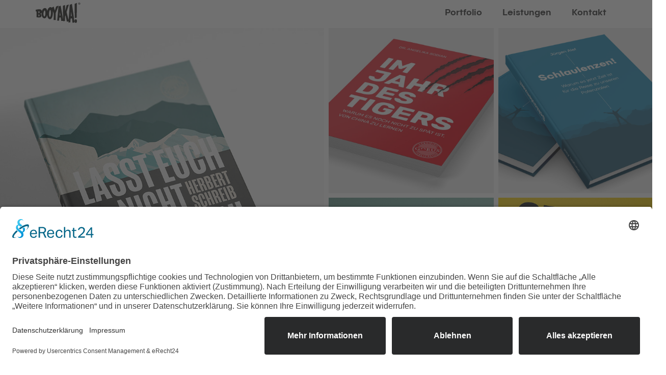

--- FILE ---
content_type: text/html; charset=UTF-8
request_url: https://booyaka.design/portfolio_category/editorial-design/
body_size: 15830
content:
<!DOCTYPE HTML>
<html lang="de">
<head>
	<meta charset="UTF-8">
	<meta name='robots' content='index, follow, max-image-preview:large, max-snippet:-1, max-video-preview:-1' />

	<!-- This site is optimized with the Yoast SEO plugin v26.8 - https://yoast.com/product/yoast-seo-wordpress/ -->
	<title>Editorial Design Archive - BOOYAKA® Design Studio Berlin</title>
	<meta name="description" content="Das Archiv für editoriale Gestaltung des Designstudios Booyaka aus Berlin. Bücher, Broschüren, Magazine und Kataloggestaltung." />
	<link rel="canonical" href="https://booyaka.design/portfolio_category/editorial-design/" />
	<link rel="next" href="https://booyaka.design/portfolio_category/editorial-design/page/2/" />
	<meta property="og:locale" content="de_DE" />
	<meta property="og:type" content="article" />
	<meta property="og:title" content="Editorial Design Archive - BOOYAKA® Design Studio Berlin" />
	<meta property="og:description" content="Das Archiv für editoriale Gestaltung des Designstudios Booyaka aus Berlin. Bücher, Broschüren, Magazine und Kataloggestaltung." />
	<meta property="og:url" content="https://booyaka.design/portfolio_category/editorial-design/" />
	<meta property="og:site_name" content="BOOYAKA® Design Studio Berlin" />
	<meta name="twitter:card" content="summary_large_image" />
	<script type="application/ld+json" class="yoast-schema-graph">{"@context":"https://schema.org","@graph":[{"@type":"CollectionPage","@id":"https://booyaka.design/portfolio_category/editorial-design/","url":"https://booyaka.design/portfolio_category/editorial-design/","name":"Editorial Design Archive - BOOYAKA® Design Studio Berlin","isPartOf":{"@id":"https://booyaka.design/#website"},"primaryImageOfPage":{"@id":"https://booyaka.design/portfolio_category/editorial-design/#primaryimage"},"image":{"@id":"https://booyaka.design/portfolio_category/editorial-design/#primaryimage"},"thumbnailUrl":"https://booyaka.design/wp-content/uploads/2025/02/booyaka-basset-buch-6.webp","description":"Das Archiv für editoriale Gestaltung des Designstudios Booyaka aus Berlin. Bücher, Broschüren, Magazine und Kataloggestaltung.","breadcrumb":{"@id":"https://booyaka.design/portfolio_category/editorial-design/#breadcrumb"},"inLanguage":"de"},{"@type":"ImageObject","inLanguage":"de","@id":"https://booyaka.design/portfolio_category/editorial-design/#primaryimage","url":"https://booyaka.design/wp-content/uploads/2025/02/booyaka-basset-buch-6.webp","contentUrl":"https://booyaka.design/wp-content/uploads/2025/02/booyaka-basset-buch-6.webp","width":1200,"height":1200},{"@type":"BreadcrumbList","@id":"https://booyaka.design/portfolio_category/editorial-design/#breadcrumb","itemListElement":[{"@type":"ListItem","position":1,"name":"Startseite","item":"https://booyaka.design/"},{"@type":"ListItem","position":2,"name":"Editorial Design"}]},{"@type":"WebSite","@id":"https://booyaka.design/#website","url":"https://booyaka.design/","name":"BOOYAKA® Design Studio Berlin","description":"Design für Menschen und Marken","publisher":{"@id":"https://booyaka.design/#organization"},"potentialAction":[{"@type":"SearchAction","target":{"@type":"EntryPoint","urlTemplate":"https://booyaka.design/?s={search_term_string}"},"query-input":{"@type":"PropertyValueSpecification","valueRequired":true,"valueName":"search_term_string"}}],"inLanguage":"de"},{"@type":"Organization","@id":"https://booyaka.design/#organization","name":"Booyaka! Design Studio Berlin","url":"https://booyaka.design/","logo":{"@type":"ImageObject","inLanguage":"de","@id":"https://booyaka.design/#/schema/logo/image/","url":"https://booyaka.design/wp-content/uploads/2022/04/booyaka-logo.svg","contentUrl":"https://booyaka.design/wp-content/uploads/2022/04/booyaka-logo.svg","width":"1024","height":"1024","caption":"Booyaka! Design Studio Berlin"},"image":{"@id":"https://booyaka.design/#/schema/logo/image/"}}]}</script>
	<!-- / Yoast SEO plugin. -->


<meta name="viewport" content="width=device-width, initial-scale=1">
<meta name="theme-color" content="#fe4641">
<link rel="preload" href="https://booyaka.design/wp-content/uploads/2019/12/PublicaSans-Medium.woff" as="font" type="font/woff" crossorigin><link rel="preload" href="https://booyaka.design/wp-content/uploads/2019/12/PublicaSans-Light.woff" as="font" type="font/woff" crossorigin><style id='wp-img-auto-sizes-contain-inline-css'>
img:is([sizes=auto i],[sizes^="auto," i]){contain-intrinsic-size:3000px 1500px}
/*# sourceURL=wp-img-auto-sizes-contain-inline-css */
</style>
<link rel='stylesheet' id='h5vp-style-css' href='https://booyaka.design/wp-content/plugins/html5-video-player-pro/public/css/h5vp.css?ver=1.6' media='all' />
<style id='wp-emoji-styles-inline-css'>

	img.wp-smiley, img.emoji {
		display: inline !important;
		border: none !important;
		box-shadow: none !important;
		height: 1em !important;
		width: 1em !important;
		margin: 0 0.07em !important;
		vertical-align: -0.1em !important;
		background: none !important;
		padding: 0 !important;
	}
/*# sourceURL=wp-emoji-styles-inline-css */
</style>
<link rel='stylesheet' id='us-theme-css' href='https://booyaka.design/wp-content/uploads/us-assets/booyaka.design.css?ver=e5b3f61b' media='all' />
<link rel='stylesheet' id='theme-style-css' href='https://booyaka.design/wp-content/themes/Impreza-child/style.css?ver=8.42' media='all' />
<script src="https://booyaka.design/wp-includes/js/jquery/jquery.min.js?ver=3.7.1" id="jquery-core-js"></script>
<script src="https://booyaka.design/wp-content/plugins/html5-video-player-pro/public/js/h5vp.js?ver=1.6" id="h5vp-js-js"></script>
<script></script><link rel="https://api.w.org/" href="https://booyaka.design/wp-json/" /><link rel="EditURI" type="application/rsd+xml" title="RSD" href="https://booyaka.design/xmlrpc.php?rsd" />
<meta name="generator" content="WordPress 6.9" />

<link rel="preload" as="font" href="https://booyaka.design/wp-content/uploads/2019/12/PublicaSans-Medium.woff" crossorigin>
<link rel="preload" as="font" href="https://booyaka.design/wp-content/uploads/2019/12/PublicaSans-Light.woff" crossorigin>		<script id="us_add_no_touch">
			if ( ! /Android|webOS|iPhone|iPad|iPod|BlackBerry|IEMobile|Opera Mini/i.test( navigator.userAgent ) ) {
				document.documentElement.classList.add( "no-touch" );
			}
		</script>
				<script id="us_color_scheme_switch_class">
			if ( document.cookie.includes( "us_color_scheme_switch_is_on=true" ) ) {
				document.documentElement.classList.add( "us-color-scheme-on" );
			}
		</script>
		<style>.recentcomments a{display:inline !important;padding:0 !important;margin:0 !important;}</style><meta name="generator" content="Powered by WPBakery Page Builder - drag and drop page builder for WordPress."/>
<link rel="icon" href="https://booyaka.design/wp-content/uploads/2020/12/booyaka_logo_fav_3-100x100.jpg" sizes="32x32" />
<link rel="icon" href="https://booyaka.design/wp-content/uploads/2020/12/booyaka_logo_fav_3-300x300.jpg" sizes="192x192" />
<link rel="apple-touch-icon" href="https://booyaka.design/wp-content/uploads/2020/12/booyaka_logo_fav_3-300x300.jpg" />
<meta name="msapplication-TileImage" content="https://booyaka.design/wp-content/uploads/2020/12/booyaka_logo_fav_3-300x300.jpg" />
<noscript><style> .wpb_animate_when_almost_visible { opacity: 1; }</style></noscript><noscript><style id="rocket-lazyload-nojs-css">.rll-youtube-player, [data-lazy-src]{display:none !important;}</style></noscript>		<style id="us-icon-fonts">@font-face{font-display:swap;font-style:normal;font-family:"fontawesome";font-weight:900;src:url("https://booyaka.design/wp-content/themes/Impreza/fonts/fa-solid-900.woff2?ver=8.42") format("woff2")}.fas{font-family:"fontawesome";font-weight:900}@font-face{font-display:swap;font-style:normal;font-family:"fontawesome";font-weight:400;src:url("https://booyaka.design/wp-content/themes/Impreza/fonts/fa-regular-400.woff2?ver=8.42") format("woff2")}.far{font-family:"fontawesome";font-weight:400}@font-face{font-display:swap;font-style:normal;font-family:"fontawesome";font-weight:300;src:url("https://booyaka.design/wp-content/themes/Impreza/fonts/fa-light-300.woff2?ver=8.42") format("woff2")}.fal{font-family:"fontawesome";font-weight:300}@font-face{font-display:swap;font-style:normal;font-family:"Font Awesome 5 Duotone";font-weight:900;src:url("https://booyaka.design/wp-content/themes/Impreza/fonts/fa-duotone-900.woff2?ver=8.42") format("woff2")}.fad{font-family:"Font Awesome 5 Duotone";font-weight:900}.fad{position:relative}.fad:before{position:absolute}.fad:after{opacity:0.4}@font-face{font-display:swap;font-style:normal;font-family:"Font Awesome 5 Brands";font-weight:400;src:url("https://booyaka.design/wp-content/themes/Impreza/fonts/fa-brands-400.woff2?ver=8.42") format("woff2")}.fab{font-family:"Font Awesome 5 Brands";font-weight:400}@font-face{font-display:block;font-style:normal;font-family:"Material Icons";font-weight:400;src:url("https://booyaka.design/wp-content/themes/Impreza/fonts/material-icons.woff2?ver=8.42") format("woff2")}.material-icons{font-family:"Material Icons";font-weight:400}</style>
				<style id="us-current-header-css"> .l-subheader.at_middle,.l-subheader.at_middle .w-dropdown-list,.l-subheader.at_middle .type_mobile .w-nav-list.level_1{background:var(--color-header-middle-bg);color:var(--color-header-middle-text)}.no-touch .l-subheader.at_middle a:hover,.no-touch .l-header.bg_transparent .l-subheader.at_middle .w-dropdown.opened a:hover{color:var(--color-header-middle-text-hover)}.l-header.bg_transparent:not(.sticky) .l-subheader.at_middle{background:var(--color-header-transparent-bg);color:var(--color-header-transparent-text)}.no-touch .l-header.bg_transparent:not(.sticky) .at_middle .w-cart-link:hover,.no-touch .l-header.bg_transparent:not(.sticky) .at_middle .w-text a:hover,.no-touch .l-header.bg_transparent:not(.sticky) .at_middle .w-html a:hover,.no-touch .l-header.bg_transparent:not(.sticky) .at_middle .w-nav>a:hover,.no-touch .l-header.bg_transparent:not(.sticky) .at_middle .w-menu a:hover,.no-touch .l-header.bg_transparent:not(.sticky) .at_middle .w-search>a:hover,.no-touch .l-header.bg_transparent:not(.sticky) .at_middle .w-socials.shape_none.color_text a:hover,.no-touch .l-header.bg_transparent:not(.sticky) .at_middle .w-socials.shape_none.color_link a:hover,.no-touch .l-header.bg_transparent:not(.sticky) .at_middle .w-dropdown a:hover,.no-touch .l-header.bg_transparent:not(.sticky) .at_middle .type_desktop .menu-item.level_1.opened>a,.no-touch .l-header.bg_transparent:not(.sticky) .at_middle .type_desktop .menu-item.level_1:hover>a{color:var(--color-header-transparent-text-hover)}.header_ver .l-header{background:var(--color-header-middle-bg);color:var(--color-header-middle-text)}@media (min-width:901px){.hidden_for_default{display:none!important}.l-subheader.at_top{display:none}.l-subheader.at_bottom{display:none}.l-header{position:relative;z-index:111}.l-subheader{margin:0 auto}.l-subheader.width_full{padding-left:1.5rem;padding-right:1.5rem}.l-subheader-h{display:flex;align-items:center;position:relative;margin:0 auto;max-width:var(--site-content-width,1200px);height:inherit}.w-header-show{display:none}.l-header.pos_fixed{position:fixed;left:var(--site-outline-width,0);right:var(--site-outline-width,0)}.l-header.pos_fixed:not(.notransition) .l-subheader{transition-property:transform,background,box-shadow,line-height,height,visibility;transition-duration:.3s;transition-timing-function:cubic-bezier(.78,.13,.15,.86)}.headerinpos_bottom.sticky_first_section .l-header.pos_fixed{position:fixed!important}.header_hor .l-header.sticky_auto_hide{transition:margin .3s cubic-bezier(.78,.13,.15,.86) .1s}.header_hor .l-header.sticky_auto_hide.down{margin-top:calc(-1.1 * var(--header-sticky-height,0px) )}.l-header.bg_transparent:not(.sticky) .l-subheader{box-shadow:none!important;background:none}.l-header.bg_transparent~.l-main .l-section.width_full.height_auto:first-of-type>.l-section-h{padding-top:0!important;padding-bottom:0!important}.l-header.pos_static.bg_transparent{position:absolute;left:var(--site-outline-width,0);right:var(--site-outline-width,0)}.l-subheader.width_full .l-subheader-h{max-width:none!important}.l-header.shadow_thin .l-subheader.at_middle,.l-header.shadow_thin .l-subheader.at_bottom{box-shadow:0 1px 0 rgba(0,0,0,0.08)}.l-header.shadow_wide .l-subheader.at_middle,.l-header.shadow_wide .l-subheader.at_bottom{box-shadow:0 3px 5px -1px rgba(0,0,0,0.1),0 2px 1px -1px rgba(0,0,0,0.05)}.header_hor .l-subheader-cell>.w-cart{margin-left:0;margin-right:0}:root{--header-height:50px;--header-sticky-height:50px}.l-header:before{content:'50'}.l-header.sticky:before{content:'50'}.l-subheader.at_top{line-height:40px;height:40px;overflow:visible;visibility:visible}.l-header.sticky .l-subheader.at_top{line-height:40px;height:40px;overflow:visible;visibility:visible}.l-subheader.at_middle{line-height:50px;height:50px;overflow:visible;visibility:visible}.l-header.sticky .l-subheader.at_middle{line-height:50px;height:50px;overflow:visible;visibility:visible}.l-subheader.at_bottom{line-height:50px;height:50px;overflow:visible;visibility:visible}.l-header.sticky .l-subheader.at_bottom{line-height:50px;height:50px;overflow:visible;visibility:visible}.headerinpos_above .l-header.pos_fixed{overflow:hidden;transition:transform 0.3s;transform:translate3d(0,-100%,0)}.headerinpos_above .l-header.pos_fixed.sticky{overflow:visible;transform:none}.headerinpos_above .l-header.pos_fixed~.l-section>.l-section-h,.headerinpos_above .l-header.pos_fixed~.l-main .l-section:first-of-type>.l-section-h{padding-top:0!important}.headerinpos_below .l-header.pos_fixed:not(.sticky){position:absolute;top:100%}.headerinpos_below .l-header.pos_fixed~.l-main>.l-section:first-of-type>.l-section-h{padding-top:0!important}.headerinpos_below .l-header.pos_fixed~.l-main .l-section.full_height:nth-of-type(2){min-height:100vh}.headerinpos_below .l-header.pos_fixed~.l-main>.l-section:nth-of-type(2)>.l-section-h{padding-top:var(--header-height)}.headerinpos_bottom .l-header.pos_fixed:not(.sticky){position:absolute;top:100vh}.headerinpos_bottom .l-header.pos_fixed~.l-main>.l-section:first-of-type>.l-section-h{padding-top:0!important}.headerinpos_bottom .l-header.pos_fixed~.l-main>.l-section:first-of-type>.l-section-h{padding-bottom:var(--header-height)}.headerinpos_bottom .l-header.pos_fixed.bg_transparent~.l-main .l-section.valign_center:not(.height_auto):first-of-type>.l-section-h{top:calc( var(--header-height) / 2 )}.headerinpos_bottom .l-header.pos_fixed:not(.sticky) .w-cart.layout_dropdown .w-cart-content,.headerinpos_bottom .l-header.pos_fixed:not(.sticky) .w-nav.type_desktop .w-nav-list.level_2{bottom:100%;transform-origin:0 100%}.headerinpos_bottom .l-header.pos_fixed:not(.sticky) .w-nav.type_mobile.m_layout_dropdown .w-nav-list.level_1{top:auto;bottom:100%;box-shadow:var(--box-shadow-up)}.headerinpos_bottom .l-header.pos_fixed:not(.sticky) .w-nav.type_desktop .w-nav-list.level_3,.headerinpos_bottom .l-header.pos_fixed:not(.sticky) .w-nav.type_desktop .w-nav-list.level_4{top:auto;bottom:0;transform-origin:0 100%}.headerinpos_bottom .l-header.pos_fixed:not(.sticky) .w-dropdown-list{top:auto;bottom:-0.4em;padding-top:0.4em;padding-bottom:2.4em}.admin-bar .l-header.pos_static.bg_solid~.l-main .l-section.full_height:first-of-type{min-height:calc( 100vh - var(--header-height) - 32px )}.admin-bar .l-header.pos_fixed:not(.sticky_auto_hide)~.l-main .l-section.full_height:not(:first-of-type){min-height:calc( 100vh - var(--header-sticky-height) - 32px )}.admin-bar.headerinpos_below .l-header.pos_fixed~.l-main .l-section.full_height:nth-of-type(2){min-height:calc(100vh - 32px)}}@media (min-width:1025px) and (max-width:900px){.hidden_for_laptops{display:none!important}.l-subheader.at_top{display:none}.l-subheader.at_bottom{display:none}.l-header{position:relative;z-index:111}.l-subheader{margin:0 auto}.l-subheader.width_full{padding-left:1.5rem;padding-right:1.5rem}.l-subheader-h{display:flex;align-items:center;position:relative;margin:0 auto;max-width:var(--site-content-width,1200px);height:inherit}.w-header-show{display:none}.l-header.pos_fixed{position:fixed;left:var(--site-outline-width,0);right:var(--site-outline-width,0)}.l-header.pos_fixed:not(.notransition) .l-subheader{transition-property:transform,background,box-shadow,line-height,height,visibility;transition-duration:.3s;transition-timing-function:cubic-bezier(.78,.13,.15,.86)}.headerinpos_bottom.sticky_first_section .l-header.pos_fixed{position:fixed!important}.header_hor .l-header.sticky_auto_hide{transition:margin .3s cubic-bezier(.78,.13,.15,.86) .1s}.header_hor .l-header.sticky_auto_hide.down{margin-top:calc(-1.1 * var(--header-sticky-height,0px) )}.l-header.bg_transparent:not(.sticky) .l-subheader{box-shadow:none!important;background:none}.l-header.bg_transparent~.l-main .l-section.width_full.height_auto:first-of-type>.l-section-h{padding-top:0!important;padding-bottom:0!important}.l-header.pos_static.bg_transparent{position:absolute;left:var(--site-outline-width,0);right:var(--site-outline-width,0)}.l-subheader.width_full .l-subheader-h{max-width:none!important}.l-header.shadow_thin .l-subheader.at_middle,.l-header.shadow_thin .l-subheader.at_bottom{box-shadow:0 1px 0 rgba(0,0,0,0.08)}.l-header.shadow_wide .l-subheader.at_middle,.l-header.shadow_wide .l-subheader.at_bottom{box-shadow:0 3px 5px -1px rgba(0,0,0,0.1),0 2px 1px -1px rgba(0,0,0,0.05)}.header_hor .l-subheader-cell>.w-cart{margin-left:0;margin-right:0}:root{--header-height:50px;--header-sticky-height:50px}.l-header:before{content:'50'}.l-header.sticky:before{content:'50'}.l-subheader.at_top{line-height:40px;height:40px;overflow:visible;visibility:visible}.l-header.sticky .l-subheader.at_top{line-height:40px;height:40px;overflow:visible;visibility:visible}.l-subheader.at_middle{line-height:50px;height:50px;overflow:visible;visibility:visible}.l-header.sticky .l-subheader.at_middle{line-height:50px;height:50px;overflow:visible;visibility:visible}.l-subheader.at_bottom{line-height:50px;height:50px;overflow:visible;visibility:visible}.l-header.sticky .l-subheader.at_bottom{line-height:50px;height:50px;overflow:visible;visibility:visible}.headerinpos_above .l-header.pos_fixed{overflow:hidden;transition:transform 0.3s;transform:translate3d(0,-100%,0)}.headerinpos_above .l-header.pos_fixed.sticky{overflow:visible;transform:none}.headerinpos_above .l-header.pos_fixed~.l-section>.l-section-h,.headerinpos_above .l-header.pos_fixed~.l-main .l-section:first-of-type>.l-section-h{padding-top:0!important}.headerinpos_below .l-header.pos_fixed:not(.sticky){position:absolute;top:100%}.headerinpos_below .l-header.pos_fixed~.l-main>.l-section:first-of-type>.l-section-h{padding-top:0!important}.headerinpos_below .l-header.pos_fixed~.l-main .l-section.full_height:nth-of-type(2){min-height:100vh}.headerinpos_below .l-header.pos_fixed~.l-main>.l-section:nth-of-type(2)>.l-section-h{padding-top:var(--header-height)}.headerinpos_bottom .l-header.pos_fixed:not(.sticky){position:absolute;top:100vh}.headerinpos_bottom .l-header.pos_fixed~.l-main>.l-section:first-of-type>.l-section-h{padding-top:0!important}.headerinpos_bottom .l-header.pos_fixed~.l-main>.l-section:first-of-type>.l-section-h{padding-bottom:var(--header-height)}.headerinpos_bottom .l-header.pos_fixed.bg_transparent~.l-main .l-section.valign_center:not(.height_auto):first-of-type>.l-section-h{top:calc( var(--header-height) / 2 )}.headerinpos_bottom .l-header.pos_fixed:not(.sticky) .w-cart.layout_dropdown .w-cart-content,.headerinpos_bottom .l-header.pos_fixed:not(.sticky) .w-nav.type_desktop .w-nav-list.level_2{bottom:100%;transform-origin:0 100%}.headerinpos_bottom .l-header.pos_fixed:not(.sticky) .w-nav.type_mobile.m_layout_dropdown .w-nav-list.level_1{top:auto;bottom:100%;box-shadow:var(--box-shadow-up)}.headerinpos_bottom .l-header.pos_fixed:not(.sticky) .w-nav.type_desktop .w-nav-list.level_3,.headerinpos_bottom .l-header.pos_fixed:not(.sticky) .w-nav.type_desktop .w-nav-list.level_4{top:auto;bottom:0;transform-origin:0 100%}.headerinpos_bottom .l-header.pos_fixed:not(.sticky) .w-dropdown-list{top:auto;bottom:-0.4em;padding-top:0.4em;padding-bottom:2.4em}.admin-bar .l-header.pos_static.bg_solid~.l-main .l-section.full_height:first-of-type{min-height:calc( 100vh - var(--header-height) - 32px )}.admin-bar .l-header.pos_fixed:not(.sticky_auto_hide)~.l-main .l-section.full_height:not(:first-of-type){min-height:calc( 100vh - var(--header-sticky-height) - 32px )}.admin-bar.headerinpos_below .l-header.pos_fixed~.l-main .l-section.full_height:nth-of-type(2){min-height:calc(100vh - 32px)}}@media (min-width:601px) and (max-width:1024px){.hidden_for_tablets{display:none!important}.l-subheader.at_top{display:none}.l-subheader.at_bottom{display:none}.l-header{position:relative;z-index:111}.l-subheader{margin:0 auto}.l-subheader.width_full{padding-left:1.5rem;padding-right:1.5rem}.l-subheader-h{display:flex;align-items:center;position:relative;margin:0 auto;max-width:var(--site-content-width,1200px);height:inherit}.w-header-show{display:none}.l-header.pos_fixed{position:fixed;left:var(--site-outline-width,0);right:var(--site-outline-width,0)}.l-header.pos_fixed:not(.notransition) .l-subheader{transition-property:transform,background,box-shadow,line-height,height,visibility;transition-duration:.3s;transition-timing-function:cubic-bezier(.78,.13,.15,.86)}.headerinpos_bottom.sticky_first_section .l-header.pos_fixed{position:fixed!important}.header_hor .l-header.sticky_auto_hide{transition:margin .3s cubic-bezier(.78,.13,.15,.86) .1s}.header_hor .l-header.sticky_auto_hide.down{margin-top:calc(-1.1 * var(--header-sticky-height,0px) )}.l-header.bg_transparent:not(.sticky) .l-subheader{box-shadow:none!important;background:none}.l-header.bg_transparent~.l-main .l-section.width_full.height_auto:first-of-type>.l-section-h{padding-top:0!important;padding-bottom:0!important}.l-header.pos_static.bg_transparent{position:absolute;left:var(--site-outline-width,0);right:var(--site-outline-width,0)}.l-subheader.width_full .l-subheader-h{max-width:none!important}.l-header.shadow_thin .l-subheader.at_middle,.l-header.shadow_thin .l-subheader.at_bottom{box-shadow:0 1px 0 rgba(0,0,0,0.08)}.l-header.shadow_wide .l-subheader.at_middle,.l-header.shadow_wide .l-subheader.at_bottom{box-shadow:0 3px 5px -1px rgba(0,0,0,0.1),0 2px 1px -1px rgba(0,0,0,0.05)}.header_hor .l-subheader-cell>.w-cart{margin-left:0;margin-right:0}:root{--header-height:50px;--header-sticky-height:50px}.l-header:before{content:'50'}.l-header.sticky:before{content:'50'}.l-subheader.at_top{line-height:40px;height:40px;overflow:visible;visibility:visible}.l-header.sticky .l-subheader.at_top{line-height:40px;height:40px;overflow:visible;visibility:visible}.l-subheader.at_middle{line-height:50px;height:50px;overflow:visible;visibility:visible}.l-header.sticky .l-subheader.at_middle{line-height:50px;height:50px;overflow:visible;visibility:visible}.l-subheader.at_bottom{line-height:50px;height:50px;overflow:visible;visibility:visible}.l-header.sticky .l-subheader.at_bottom{line-height:50px;height:50px;overflow:visible;visibility:visible}}@media (max-width:600px){.hidden_for_mobiles{display:none!important}.l-subheader.at_top{display:none}.l-subheader.at_bottom{display:none}.l-header{position:relative;z-index:111}.l-subheader{margin:0 auto}.l-subheader.width_full{padding-left:1.5rem;padding-right:1.5rem}.l-subheader-h{display:flex;align-items:center;position:relative;margin:0 auto;max-width:var(--site-content-width,1200px);height:inherit}.w-header-show{display:none}.l-header.pos_fixed{position:fixed;left:var(--site-outline-width,0);right:var(--site-outline-width,0)}.l-header.pos_fixed:not(.notransition) .l-subheader{transition-property:transform,background,box-shadow,line-height,height,visibility;transition-duration:.3s;transition-timing-function:cubic-bezier(.78,.13,.15,.86)}.headerinpos_bottom.sticky_first_section .l-header.pos_fixed{position:fixed!important}.header_hor .l-header.sticky_auto_hide{transition:margin .3s cubic-bezier(.78,.13,.15,.86) .1s}.header_hor .l-header.sticky_auto_hide.down{margin-top:calc(-1.1 * var(--header-sticky-height,0px) )}.l-header.bg_transparent:not(.sticky) .l-subheader{box-shadow:none!important;background:none}.l-header.bg_transparent~.l-main .l-section.width_full.height_auto:first-of-type>.l-section-h{padding-top:0!important;padding-bottom:0!important}.l-header.pos_static.bg_transparent{position:absolute;left:var(--site-outline-width,0);right:var(--site-outline-width,0)}.l-subheader.width_full .l-subheader-h{max-width:none!important}.l-header.shadow_thin .l-subheader.at_middle,.l-header.shadow_thin .l-subheader.at_bottom{box-shadow:0 1px 0 rgba(0,0,0,0.08)}.l-header.shadow_wide .l-subheader.at_middle,.l-header.shadow_wide .l-subheader.at_bottom{box-shadow:0 3px 5px -1px rgba(0,0,0,0.1),0 2px 1px -1px rgba(0,0,0,0.05)}.header_hor .l-subheader-cell>.w-cart{margin-left:0;margin-right:0}:root{--header-height:50px;--header-sticky-height:50px}.l-header:before{content:'50'}.l-header.sticky:before{content:'50'}.l-subheader.at_top{line-height:40px;height:40px;overflow:visible;visibility:visible}.l-header.sticky .l-subheader.at_top{line-height:40px;height:40px;overflow:visible;visibility:visible}.l-subheader.at_middle{line-height:50px;height:50px;overflow:visible;visibility:visible}.l-header.sticky .l-subheader.at_middle{line-height:50px;height:50px;overflow:visible;visibility:visible}.l-subheader.at_bottom{line-height:50px;height:50px;overflow:visible;visibility:visible}.l-header.sticky .l-subheader.at_bottom{line-height:50px;height:50px;overflow:visible;visibility:visible}}@media (min-width:901px){.ush_image_1{height:40px!important}.l-header.sticky .ush_image_1{height:40px!important}}@media (min-width:1025px) and (max-width:900px){.ush_image_1{height:30px!important}.l-header.sticky .ush_image_1{height:30px!important}}@media (min-width:601px) and (max-width:1024px){.ush_image_1{height:40px!important}.l-header.sticky .ush_image_1{height:40px!important}}@media (max-width:600px){.ush_image_1{height:40px!important}.l-header.sticky .ush_image_1{height:40px!important}}.header_hor .ush_menu_1.type_desktop .menu-item.level_1>a:not(.w-btn){padding-left:20px;padding-right:20px}.header_hor .ush_menu_1.type_desktop .menu-item.level_1>a.w-btn{margin-left:20px;margin-right:20px}.header_hor .ush_menu_1.type_desktop.align-edges>.w-nav-list.level_1{margin-left:-20px;margin-right:-20px}.header_ver .ush_menu_1.type_desktop .menu-item.level_1>a:not(.w-btn){padding-top:20px;padding-bottom:20px}.header_ver .ush_menu_1.type_desktop .menu-item.level_1>a.w-btn{margin-top:20px;margin-bottom:20px}.ush_menu_1.type_desktop .menu-item:not(.level_1){font-size:0.95rem}.ush_menu_1.type_mobile .w-nav-anchor.level_1,.ush_menu_1.type_mobile .w-nav-anchor.level_1 + .w-nav-arrow{font-size:1.2rem}.ush_menu_1.type_mobile .w-nav-anchor:not(.level_1),.ush_menu_1.type_mobile .w-nav-anchor:not(.level_1) + .w-nav-arrow{font-size:1rem}@media (min-width:901px){.ush_menu_1 .w-nav-icon{--icon-size:20px;--icon-size-int:20}}@media (min-width:1025px) and (max-width:900px){.ush_menu_1 .w-nav-icon{--icon-size:32px;--icon-size-int:32}}@media (min-width:601px) and (max-width:1024px){.ush_menu_1 .w-nav-icon{--icon-size:20px;--icon-size-int:20}}@media (max-width:600px){.ush_menu_1 .w-nav-icon{--icon-size:20px;--icon-size-int:20}}@media screen and (max-width:899px){.w-nav.ush_menu_1>.w-nav-list.level_1{display:none}.ush_menu_1 .w-nav-control{display:flex}}.no-touch .ush_menu_1 .w-nav-item.level_1.opened>a:not(.w-btn),.no-touch .ush_menu_1 .w-nav-item.level_1:hover>a:not(.w-btn){background:transparent;color:#FF3B00}.ush_menu_1 .w-nav-item.level_1.current-menu-item>a:not(.w-btn),.ush_menu_1 .w-nav-item.level_1.current-menu-ancestor>a:not(.w-btn),.ush_menu_1 .w-nav-item.level_1.current-page-ancestor>a:not(.w-btn){background:transparent;color:#FF3B00}.l-header.bg_transparent:not(.sticky) .ush_menu_1.type_desktop .w-nav-item.level_1.current-menu-item>a:not(.w-btn),.l-header.bg_transparent:not(.sticky) .ush_menu_1.type_desktop .w-nav-item.level_1.current-menu-ancestor>a:not(.w-btn),.l-header.bg_transparent:not(.sticky) .ush_menu_1.type_desktop .w-nav-item.level_1.current-page-ancestor>a:not(.w-btn){background:transparent;color:#FF3B00}.ush_menu_1 .w-nav-list:not(.level_1){background:#ffffff;color:#333333}.no-touch .ush_menu_1 .w-nav-item:not(.level_1)>a:focus,.no-touch .ush_menu_1 .w-nav-item:not(.level_1):hover>a{background:transparent;color:#FF3B00}.ush_menu_1 .w-nav-item:not(.level_1).current-menu-item>a,.ush_menu_1 .w-nav-item:not(.level_1).current-menu-ancestor>a,.ush_menu_1 .w-nav-item:not(.level_1).current-page-ancestor>a{background:transparent;color:#fe4641}.ush_menu_1{font-size:1rem!important;font-family:var(--h1-font-family)!important}</style>
		<script id="usercentrics-cmp" async data-eu-mode="true" data-settings-id="geueB-xg1aVGFs" src="https://app.eu.usercentrics.eu/browser-ui/latest/loader.js"></script><style id="us-design-options-css">.us_custom_4af741be{padding:0!important;margin:0!important}.us_custom_2faace21{margin:0.25rem!important}.us_custom_8ce9fad4{margin:0.25rem!important;padding:0.25rem 0 0 0!important}.us_custom_c4d82bc0{margin-top:1rem!important}.us_custom_ba9fa0d5{border-top-width:1px!important;padding-top:1%!important;padding-bottom:1%!important;border-top-style:solid!important}.us_custom_da7ceeb3{font-size:1rem!important}.us_custom_1d6a06b8{border-top-width:1px!important;border-top-style:solid!important}.us_custom_3995170b{text-align:center!important;font-size:1rem!important}@media (min-width:1025px) and (max-width:1280px){.us_custom_c4d82bc0{margin-top:1rem!important}}@media (min-width:601px) and (max-width:1024px){.us_custom_c4d82bc0{margin-top:0.5rem!important}}@media (max-width:600px){.us_custom_c4d82bc0{margin-top:0.1rem!important}}</style><style id='global-styles-inline-css'>
:root{--wp--preset--aspect-ratio--square: 1;--wp--preset--aspect-ratio--4-3: 4/3;--wp--preset--aspect-ratio--3-4: 3/4;--wp--preset--aspect-ratio--3-2: 3/2;--wp--preset--aspect-ratio--2-3: 2/3;--wp--preset--aspect-ratio--16-9: 16/9;--wp--preset--aspect-ratio--9-16: 9/16;--wp--preset--color--black: #000000;--wp--preset--color--cyan-bluish-gray: #abb8c3;--wp--preset--color--white: #ffffff;--wp--preset--color--pale-pink: #f78da7;--wp--preset--color--vivid-red: #cf2e2e;--wp--preset--color--luminous-vivid-orange: #ff6900;--wp--preset--color--luminous-vivid-amber: #fcb900;--wp--preset--color--light-green-cyan: #7bdcb5;--wp--preset--color--vivid-green-cyan: #00d084;--wp--preset--color--pale-cyan-blue: #8ed1fc;--wp--preset--color--vivid-cyan-blue: #0693e3;--wp--preset--color--vivid-purple: #9b51e0;--wp--preset--gradient--vivid-cyan-blue-to-vivid-purple: linear-gradient(135deg,rgb(6,147,227) 0%,rgb(155,81,224) 100%);--wp--preset--gradient--light-green-cyan-to-vivid-green-cyan: linear-gradient(135deg,rgb(122,220,180) 0%,rgb(0,208,130) 100%);--wp--preset--gradient--luminous-vivid-amber-to-luminous-vivid-orange: linear-gradient(135deg,rgb(252,185,0) 0%,rgb(255,105,0) 100%);--wp--preset--gradient--luminous-vivid-orange-to-vivid-red: linear-gradient(135deg,rgb(255,105,0) 0%,rgb(207,46,46) 100%);--wp--preset--gradient--very-light-gray-to-cyan-bluish-gray: linear-gradient(135deg,rgb(238,238,238) 0%,rgb(169,184,195) 100%);--wp--preset--gradient--cool-to-warm-spectrum: linear-gradient(135deg,rgb(74,234,220) 0%,rgb(151,120,209) 20%,rgb(207,42,186) 40%,rgb(238,44,130) 60%,rgb(251,105,98) 80%,rgb(254,248,76) 100%);--wp--preset--gradient--blush-light-purple: linear-gradient(135deg,rgb(255,206,236) 0%,rgb(152,150,240) 100%);--wp--preset--gradient--blush-bordeaux: linear-gradient(135deg,rgb(254,205,165) 0%,rgb(254,45,45) 50%,rgb(107,0,62) 100%);--wp--preset--gradient--luminous-dusk: linear-gradient(135deg,rgb(255,203,112) 0%,rgb(199,81,192) 50%,rgb(65,88,208) 100%);--wp--preset--gradient--pale-ocean: linear-gradient(135deg,rgb(255,245,203) 0%,rgb(182,227,212) 50%,rgb(51,167,181) 100%);--wp--preset--gradient--electric-grass: linear-gradient(135deg,rgb(202,248,128) 0%,rgb(113,206,126) 100%);--wp--preset--gradient--midnight: linear-gradient(135deg,rgb(2,3,129) 0%,rgb(40,116,252) 100%);--wp--preset--font-size--small: 13px;--wp--preset--font-size--medium: 20px;--wp--preset--font-size--large: 36px;--wp--preset--font-size--x-large: 42px;--wp--preset--spacing--20: 0.44rem;--wp--preset--spacing--30: 0.67rem;--wp--preset--spacing--40: 1rem;--wp--preset--spacing--50: 1.5rem;--wp--preset--spacing--60: 2.25rem;--wp--preset--spacing--70: 3.38rem;--wp--preset--spacing--80: 5.06rem;--wp--preset--shadow--natural: 6px 6px 9px rgba(0, 0, 0, 0.2);--wp--preset--shadow--deep: 12px 12px 50px rgba(0, 0, 0, 0.4);--wp--preset--shadow--sharp: 6px 6px 0px rgba(0, 0, 0, 0.2);--wp--preset--shadow--outlined: 6px 6px 0px -3px rgb(255, 255, 255), 6px 6px rgb(0, 0, 0);--wp--preset--shadow--crisp: 6px 6px 0px rgb(0, 0, 0);}:where(.is-layout-flex){gap: 0.5em;}:where(.is-layout-grid){gap: 0.5em;}body .is-layout-flex{display: flex;}.is-layout-flex{flex-wrap: wrap;align-items: center;}.is-layout-flex > :is(*, div){margin: 0;}body .is-layout-grid{display: grid;}.is-layout-grid > :is(*, div){margin: 0;}:where(.wp-block-columns.is-layout-flex){gap: 2em;}:where(.wp-block-columns.is-layout-grid){gap: 2em;}:where(.wp-block-post-template.is-layout-flex){gap: 1.25em;}:where(.wp-block-post-template.is-layout-grid){gap: 1.25em;}.has-black-color{color: var(--wp--preset--color--black) !important;}.has-cyan-bluish-gray-color{color: var(--wp--preset--color--cyan-bluish-gray) !important;}.has-white-color{color: var(--wp--preset--color--white) !important;}.has-pale-pink-color{color: var(--wp--preset--color--pale-pink) !important;}.has-vivid-red-color{color: var(--wp--preset--color--vivid-red) !important;}.has-luminous-vivid-orange-color{color: var(--wp--preset--color--luminous-vivid-orange) !important;}.has-luminous-vivid-amber-color{color: var(--wp--preset--color--luminous-vivid-amber) !important;}.has-light-green-cyan-color{color: var(--wp--preset--color--light-green-cyan) !important;}.has-vivid-green-cyan-color{color: var(--wp--preset--color--vivid-green-cyan) !important;}.has-pale-cyan-blue-color{color: var(--wp--preset--color--pale-cyan-blue) !important;}.has-vivid-cyan-blue-color{color: var(--wp--preset--color--vivid-cyan-blue) !important;}.has-vivid-purple-color{color: var(--wp--preset--color--vivid-purple) !important;}.has-black-background-color{background-color: var(--wp--preset--color--black) !important;}.has-cyan-bluish-gray-background-color{background-color: var(--wp--preset--color--cyan-bluish-gray) !important;}.has-white-background-color{background-color: var(--wp--preset--color--white) !important;}.has-pale-pink-background-color{background-color: var(--wp--preset--color--pale-pink) !important;}.has-vivid-red-background-color{background-color: var(--wp--preset--color--vivid-red) !important;}.has-luminous-vivid-orange-background-color{background-color: var(--wp--preset--color--luminous-vivid-orange) !important;}.has-luminous-vivid-amber-background-color{background-color: var(--wp--preset--color--luminous-vivid-amber) !important;}.has-light-green-cyan-background-color{background-color: var(--wp--preset--color--light-green-cyan) !important;}.has-vivid-green-cyan-background-color{background-color: var(--wp--preset--color--vivid-green-cyan) !important;}.has-pale-cyan-blue-background-color{background-color: var(--wp--preset--color--pale-cyan-blue) !important;}.has-vivid-cyan-blue-background-color{background-color: var(--wp--preset--color--vivid-cyan-blue) !important;}.has-vivid-purple-background-color{background-color: var(--wp--preset--color--vivid-purple) !important;}.has-black-border-color{border-color: var(--wp--preset--color--black) !important;}.has-cyan-bluish-gray-border-color{border-color: var(--wp--preset--color--cyan-bluish-gray) !important;}.has-white-border-color{border-color: var(--wp--preset--color--white) !important;}.has-pale-pink-border-color{border-color: var(--wp--preset--color--pale-pink) !important;}.has-vivid-red-border-color{border-color: var(--wp--preset--color--vivid-red) !important;}.has-luminous-vivid-orange-border-color{border-color: var(--wp--preset--color--luminous-vivid-orange) !important;}.has-luminous-vivid-amber-border-color{border-color: var(--wp--preset--color--luminous-vivid-amber) !important;}.has-light-green-cyan-border-color{border-color: var(--wp--preset--color--light-green-cyan) !important;}.has-vivid-green-cyan-border-color{border-color: var(--wp--preset--color--vivid-green-cyan) !important;}.has-pale-cyan-blue-border-color{border-color: var(--wp--preset--color--pale-cyan-blue) !important;}.has-vivid-cyan-blue-border-color{border-color: var(--wp--preset--color--vivid-cyan-blue) !important;}.has-vivid-purple-border-color{border-color: var(--wp--preset--color--vivid-purple) !important;}.has-vivid-cyan-blue-to-vivid-purple-gradient-background{background: var(--wp--preset--gradient--vivid-cyan-blue-to-vivid-purple) !important;}.has-light-green-cyan-to-vivid-green-cyan-gradient-background{background: var(--wp--preset--gradient--light-green-cyan-to-vivid-green-cyan) !important;}.has-luminous-vivid-amber-to-luminous-vivid-orange-gradient-background{background: var(--wp--preset--gradient--luminous-vivid-amber-to-luminous-vivid-orange) !important;}.has-luminous-vivid-orange-to-vivid-red-gradient-background{background: var(--wp--preset--gradient--luminous-vivid-orange-to-vivid-red) !important;}.has-very-light-gray-to-cyan-bluish-gray-gradient-background{background: var(--wp--preset--gradient--very-light-gray-to-cyan-bluish-gray) !important;}.has-cool-to-warm-spectrum-gradient-background{background: var(--wp--preset--gradient--cool-to-warm-spectrum) !important;}.has-blush-light-purple-gradient-background{background: var(--wp--preset--gradient--blush-light-purple) !important;}.has-blush-bordeaux-gradient-background{background: var(--wp--preset--gradient--blush-bordeaux) !important;}.has-luminous-dusk-gradient-background{background: var(--wp--preset--gradient--luminous-dusk) !important;}.has-pale-ocean-gradient-background{background: var(--wp--preset--gradient--pale-ocean) !important;}.has-electric-grass-gradient-background{background: var(--wp--preset--gradient--electric-grass) !important;}.has-midnight-gradient-background{background: var(--wp--preset--gradient--midnight) !important;}.has-small-font-size{font-size: var(--wp--preset--font-size--small) !important;}.has-medium-font-size{font-size: var(--wp--preset--font-size--medium) !important;}.has-large-font-size{font-size: var(--wp--preset--font-size--large) !important;}.has-x-large-font-size{font-size: var(--wp--preset--font-size--x-large) !important;}
/*# sourceURL=global-styles-inline-css */
</style>
</head>
<body class="archive tax-us_portfolio_category term-editorial-design term-6 wp-theme-Impreza wp-child-theme-Impreza-child l-body Impreza_8.42 us-core_8.42 header_hor links_underline rounded_none headerinpos_top state_default wpb-js-composer js-comp-ver-8.7.2 vc_responsive" itemscope itemtype="https://schema.org/WebPage">

<div class="l-canvas type_wide">
	<header id="page-header" class="l-header pos_fixed shadow_none bg_solid id_1649" itemscope itemtype="https://schema.org/WPHeader"><div class="l-subheader at_middle"><div class="l-subheader-h"><div class="l-subheader-cell at_left"><div class="w-image ush_image_1"><a href="https://booyaka.design" aria-label="Booyaka Design Studio Berlin" class="w-image-h"><img src="data:image/svg+xml,%3Csvg%20xmlns='http://www.w3.org/2000/svg'%20viewBox='0%200%200%200'%3E%3C/svg%3E" class="attachment-full size-full" alt="" decoding="async" data-lazy-src="https://booyaka.design/wp-content/uploads/2022/04/booyaka-logo-typo-black.svg" /><noscript><img src="https://booyaka.design/wp-content/uploads/2022/04/booyaka-logo-typo-black.svg" class="attachment-full size-full" alt="" loading="lazy" decoding="async" /></noscript></a></div></div><div class="l-subheader-cell at_center"></div><div class="l-subheader-cell at_right"><nav class="w-nav type_desktop ush_menu_1 height_full open_on_hover dropdown_height m_align_center m_layout_fullscreen dropdown_shadow_wide m_effect_afc" itemscope itemtype="https://schema.org/SiteNavigationElement"><a class="w-nav-control" aria-label="Menü" aria-expanded="false" role="button" href="#"><div class="w-nav-icon style_hamburger_1" style="--icon-thickness:3px"><div></div></div></a><ul class="w-nav-list level_1 hide_for_mobiles hover_underline"><li id="menu-item-117" class="menu-item menu-item-type-post_type menu-item-object-page menu-item-has-children w-nav-item level_1 menu-item-117"><a class="w-nav-anchor level_1" aria-haspopup="menu" href="https://booyaka.design/portfolio/"><span class="w-nav-title">Portfolio</span><span class="w-nav-arrow" tabindex="0" role="button" aria-expanded="false" aria-label="Portfolio Menü"></span></a><ul class="w-nav-list level_2"><li id="menu-item-308" class="menu-item menu-item-type-post_type menu-item-object-page w-nav-item level_2 menu-item-308"><a class="w-nav-anchor level_2" href="https://booyaka.design/marke-identitaet/"><span class="w-nav-title">Marke</span></a></li><li id="menu-item-306" class="menu-item menu-item-type-post_type menu-item-object-page w-nav-item level_2 menu-item-306"><a class="w-nav-anchor level_2" href="https://booyaka.design/digital-design/"><span class="w-nav-title">Digital</span></a></li><li id="menu-item-307" class="menu-item menu-item-type-post_type menu-item-object-page w-nav-item level_2 menu-item-307"><a class="w-nav-anchor level_2" href="https://booyaka.design/editorial-design/"><span class="w-nav-title">Editorial</span></a></li><li id="menu-item-305" class="menu-item menu-item-type-post_type menu-item-object-page w-nav-item level_2 menu-item-305"><a class="w-nav-anchor level_2" href="https://booyaka.design/grafik-design/"><span class="w-nav-title">Grafik</span></a></li><li id="menu-item-3508" class="menu-item menu-item-type-post_type menu-item-object-page w-nav-item level_2 menu-item-3508"><a class="w-nav-anchor level_2" href="https://booyaka.design/logos/"><span class="w-nav-title">Logo</span></a></li></ul></li><li id="menu-item-3698" class="menu-item menu-item-type-post_type menu-item-object-page w-nav-item level_1 menu-item-3698"><a class="w-nav-anchor level_1" href="https://booyaka.design/leistungen/"><span class="w-nav-title">Leistungen</span></a></li><li id="menu-item-116" class="menu-item menu-item-type-post_type menu-item-object-page w-nav-item level_1 menu-item-116"><a class="w-nav-anchor level_1" href="https://booyaka.design/kontakt/"><span class="w-nav-title">Kontakt</span></a></li><li class="w-nav-close"></li></ul><div class="w-nav-options hidden" onclick='return {&quot;mobileWidth&quot;:900,&quot;mobileBehavior&quot;:1}'></div></nav></div></div></div><div class="l-subheader for_hidden hidden"></div></header><main id="page-content" class="l-main" itemprop="mainContentOfPage">
	<section class="l-section wpb_row height_auto width_full"><div class="l-section-h i-cf"><div class="g-cols vc_row via_flex valign_top type_default stacking_default"><div class="vc_col-sm-6 wpb_column vc_column_container"><div class="vc_column-inner us_custom_4af741be"><div class="wpb_wrapper"><div class="w-grid us_grid us_custom_2faace21 type_grid layout_1234 cols_1 preload_style_spinner ratio_1x1" id="us_grid_1" style="--columns:1;--gap:0.5rem;--item-ratio:1;" data-filterable="true"><style>.layout_1234 .w-grid-item-h{background:#ff1f00;color:#ffffff}.layout_1234 .usg_post_image_1{transition-duration:0.3s;transform-origin:50% 50%;transform:scale(1) translate(0%,0%)}.layout_1234 .w-grid-item-h:focus-within .usg_post_image_1,.layout_1234 .w-grid-item-h:hover .usg_post_image_1{transform:scale(1.1) translate(0%,0%);opacity:0.1}.layout_1234 .usg_vwrapper_1{transition-duration:0.3s;transform-origin:50% 50%;transform:scale(1.5) translate(0,0);opacity:0}.layout_1234 .w-grid-item-h:focus-within .usg_vwrapper_1,.layout_1234 .w-grid-item-h:hover .usg_vwrapper_1{transform:scale(1) translate(0,0);opacity:1}.layout_1234 .usg_post_image_1{position:absolute!important;left:0!important;top:0!important;bottom:0!important;right:0!important}.layout_1234 .usg_vwrapper_1{position:absolute!important;top:0!important;right:0!important;bottom:0!important;left:0!important;padding:2rem!important}.layout_1234 .usg_post_title_1{color:inherit!important;font-size:1.4rem!important}</style><div class="w-grid-list">	<article class="w-grid-item size_1x1 post-2778 us_portfolio type-us_portfolio status-publish has-post-thumbnail hentry us_portfolio_category-editorial-design" data-id="2778">
		<div class="w-grid-item-h">
							<a href="https://booyaka.design/portfolio/herbert-schreib/" class="w-grid-item-anchor" aria-label="Herbert Schreib"></a>
						<div class="w-post-elm post_image usg_post_image_1 stretched"><img width="900" height="900" src="data:image/svg+xml,%3Csvg%20xmlns='http://www.w3.org/2000/svg'%20viewBox='0%200%20900%20900'%3E%3C/svg%3E" class="attachment-large size-large wp-post-image" alt="" decoding="async" data-lazy-srcset="https://booyaka.design/wp-content/uploads/2021/11/booyaka-design-herbert-schreib-portfolio.jpg 900w, https://booyaka.design/wp-content/uploads/2021/11/booyaka-design-herbert-schreib-portfolio-300x300.jpg 300w, https://booyaka.design/wp-content/uploads/2021/11/booyaka-design-herbert-schreib-portfolio-150x150.jpg 150w, https://booyaka.design/wp-content/uploads/2021/11/booyaka-design-herbert-schreib-portfolio-100x100.jpg 100w, https://booyaka.design/wp-content/uploads/2021/11/booyaka-design-herbert-schreib-portfolio-400x400.jpg 400w, https://booyaka.design/wp-content/uploads/2021/11/booyaka-design-herbert-schreib-portfolio-600x600.jpg 600w, https://booyaka.design/wp-content/uploads/2021/11/booyaka-design-herbert-schreib-portfolio-800x800.jpg 800w" data-lazy-sizes="(max-width: 900px) 100vw, 900px" data-lazy-src="https://booyaka.design/wp-content/uploads/2021/11/booyaka-design-herbert-schreib-portfolio.jpg" /><noscript><img width="900" height="900" src="https://booyaka.design/wp-content/uploads/2021/11/booyaka-design-herbert-schreib-portfolio.jpg" class="attachment-large size-large wp-post-image" alt="" decoding="async" srcset="https://booyaka.design/wp-content/uploads/2021/11/booyaka-design-herbert-schreib-portfolio.jpg 900w, https://booyaka.design/wp-content/uploads/2021/11/booyaka-design-herbert-schreib-portfolio-300x300.jpg 300w, https://booyaka.design/wp-content/uploads/2021/11/booyaka-design-herbert-schreib-portfolio-150x150.jpg 150w, https://booyaka.design/wp-content/uploads/2021/11/booyaka-design-herbert-schreib-portfolio-100x100.jpg 100w, https://booyaka.design/wp-content/uploads/2021/11/booyaka-design-herbert-schreib-portfolio-400x400.jpg 400w, https://booyaka.design/wp-content/uploads/2021/11/booyaka-design-herbert-schreib-portfolio-600x600.jpg 600w, https://booyaka.design/wp-content/uploads/2021/11/booyaka-design-herbert-schreib-portfolio-800x800.jpg 800w" sizes="(max-width: 900px) 100vw, 900px" /></noscript></div><div class="w-vwrapper usg_vwrapper_1 align_center valign_middle"><h2 class="w-post-elm post_title usg_post_title_1 has_text_color entry-title color_link_inherit">Herbert Schreib</h2><div class="w-post-elm post_taxonomy usg_post_taxonomy_1 style_simple color_link_inherit"><span class="term-6 term-editorial-design">Editorial Design</span></div></div>		</div>
			</article>
</div>	<div class="w-grid-preloader">
		<div class="g-preloader type_1">
			<div></div>
		</div>
	</div>
		<div class="w-grid-json hidden" onclick='return {&quot;action&quot;:&quot;us_ajax_grid&quot;,&quot;infinite_scroll&quot;:0,&quot;max_num_pages&quot;:15,&quot;pagination&quot;:&quot;none&quot;,&quot;template_vars&quot;:{&quot;columns&quot;:&quot;1&quot;,&quot;exclude_items&quot;:&quot;none&quot;,&quot;img_size&quot;:&quot;default&quot;,&quot;ignore_items_size&quot;:0,&quot;items_layout&quot;:&quot;1234&quot;,&quot;items_offset&quot;:&quot;1&quot;,&quot;load_animation&quot;:&quot;none&quot;,&quot;overriding_link&quot;:&quot;%7B%22type%22%3A%22post%22%7D&quot;,&quot;post_id&quot;:2899,&quot;query_args&quot;:{&quot;post_type&quot;:[&quot;us_portfolio&quot;],&quot;tax_query&quot;:[{&quot;taxonomy&quot;:&quot;us_portfolio_category&quot;,&quot;field&quot;:&quot;slug&quot;,&quot;terms&quot;:[&quot;editorial-design&quot;]}],&quot;post_status&quot;:[&quot;publish&quot;],&quot;posts_per_page&quot;:&quot;1&quot;},&quot;orderby_query_args&quot;:{&quot;orderby&quot;:&quot;RAND(272440192)&quot;},&quot;type&quot;:&quot;grid&quot;,&quot;us_grid_post_type&quot;:&quot;us_portfolio&quot;,&quot;us_grid_ajax_index&quot;:1,&quot;us_grid_filter_query_string&quot;:null,&quot;us_grid_index&quot;:1,&quot;page_args&quot;:{&quot;page_type&quot;:&quot;archive&quot;,&quot;taxonomy_type&quot;:&quot;&quot;}}}'></div>
	</div><div class="w-grid us_grid us_custom_2faace21 type_grid layout_1234 cols_2 preload_style_spinner ratio_1x1" id="us_grid_2" style="--columns:2;--gap:0.25rem;--item-ratio:1;" data-filterable="true"><style>@media (max-width:600px){#us_grid_2{--columns:1!important}}</style><div class="w-grid-list">	<article class="w-grid-item size_1x1 post-2905 us_portfolio type-us_portfolio status-publish has-post-thumbnail hentry us_portfolio_category-editorial-design" data-id="2905">
		<div class="w-grid-item-h">
							<a href="https://booyaka.design/portfolio/traubenweise/" class="w-grid-item-anchor" aria-label="Traubenweise"></a>
						<div class="w-post-elm post_image usg_post_image_1 stretched"><img width="900" height="900" src="data:image/svg+xml,%3Csvg%20xmlns='http://www.w3.org/2000/svg'%20viewBox='0%200%20900%20900'%3E%3C/svg%3E" class="attachment-large size-large wp-post-image" alt="" decoding="async" data-lazy-srcset="https://booyaka.design/wp-content/uploads/2022/04/booyaka-wolfgang-reinhart-portfolio-3.jpg 900w, https://booyaka.design/wp-content/uploads/2022/04/booyaka-wolfgang-reinhart-portfolio-3-300x300.jpg 300w, https://booyaka.design/wp-content/uploads/2022/04/booyaka-wolfgang-reinhart-portfolio-3-150x150.jpg 150w, https://booyaka.design/wp-content/uploads/2022/04/booyaka-wolfgang-reinhart-portfolio-3-100x100.jpg 100w, https://booyaka.design/wp-content/uploads/2022/04/booyaka-wolfgang-reinhart-portfolio-3-400x400.jpg 400w, https://booyaka.design/wp-content/uploads/2022/04/booyaka-wolfgang-reinhart-portfolio-3-600x600.jpg 600w, https://booyaka.design/wp-content/uploads/2022/04/booyaka-wolfgang-reinhart-portfolio-3-800x800.jpg 800w" data-lazy-sizes="(max-width: 900px) 100vw, 900px" data-lazy-src="https://booyaka.design/wp-content/uploads/2022/04/booyaka-wolfgang-reinhart-portfolio-3.jpg" /><noscript><img width="900" height="900" src="https://booyaka.design/wp-content/uploads/2022/04/booyaka-wolfgang-reinhart-portfolio-3.jpg" class="attachment-large size-large wp-post-image" alt="" decoding="async" srcset="https://booyaka.design/wp-content/uploads/2022/04/booyaka-wolfgang-reinhart-portfolio-3.jpg 900w, https://booyaka.design/wp-content/uploads/2022/04/booyaka-wolfgang-reinhart-portfolio-3-300x300.jpg 300w, https://booyaka.design/wp-content/uploads/2022/04/booyaka-wolfgang-reinhart-portfolio-3-150x150.jpg 150w, https://booyaka.design/wp-content/uploads/2022/04/booyaka-wolfgang-reinhart-portfolio-3-100x100.jpg 100w, https://booyaka.design/wp-content/uploads/2022/04/booyaka-wolfgang-reinhart-portfolio-3-400x400.jpg 400w, https://booyaka.design/wp-content/uploads/2022/04/booyaka-wolfgang-reinhart-portfolio-3-600x600.jpg 600w, https://booyaka.design/wp-content/uploads/2022/04/booyaka-wolfgang-reinhart-portfolio-3-800x800.jpg 800w" sizes="(max-width: 900px) 100vw, 900px" /></noscript></div><div class="w-vwrapper usg_vwrapper_1 align_center valign_middle"><h2 class="w-post-elm post_title usg_post_title_1 has_text_color entry-title color_link_inherit">Traubenweise</h2><div class="w-post-elm post_taxonomy usg_post_taxonomy_1 style_simple color_link_inherit"><span class="term-6 term-editorial-design">Editorial Design</span></div></div>		</div>
			</article>
	<article class="w-grid-item size_1x1 post-3868 us_portfolio type-us_portfolio status-publish has-post-thumbnail hentry us_portfolio_category-editorial-design" data-id="3868">
		<div class="w-grid-item-h">
							<a href="https://booyaka.design/portfolio/dr-basset-luft-zum-leben/" class="w-grid-item-anchor" aria-label="Dr. Basset &#8211; Luft zum Leben"></a>
						<div class="w-post-elm post_image usg_post_image_1 stretched"><img width="1024" height="1024" src="data:image/svg+xml,%3Csvg%20xmlns='http://www.w3.org/2000/svg'%20viewBox='0%200%201024%201024'%3E%3C/svg%3E" class="attachment-large size-large wp-post-image" alt="" decoding="async" data-lazy-srcset="https://booyaka.design/wp-content/uploads/2025/02/booyaka-basset-buch-6-1024x1024.webp 1024w, https://booyaka.design/wp-content/uploads/2025/02/booyaka-basset-buch-6-300x300.webp 300w, https://booyaka.design/wp-content/uploads/2025/02/booyaka-basset-buch-6-150x150.webp 150w, https://booyaka.design/wp-content/uploads/2025/02/booyaka-basset-buch-6-100x100.webp 100w, https://booyaka.design/wp-content/uploads/2025/02/booyaka-basset-buch-6-400x400.webp 400w, https://booyaka.design/wp-content/uploads/2025/02/booyaka-basset-buch-6-600x600.webp 600w, https://booyaka.design/wp-content/uploads/2025/02/booyaka-basset-buch-6-800x800.webp 800w, https://booyaka.design/wp-content/uploads/2025/02/booyaka-basset-buch-6-900x900.webp 900w, https://booyaka.design/wp-content/uploads/2025/02/booyaka-basset-buch-6.webp 1200w" data-lazy-sizes="(max-width: 1024px) 100vw, 1024px" data-lazy-src="https://booyaka.design/wp-content/uploads/2025/02/booyaka-basset-buch-6-1024x1024.webp" /><noscript><img width="1024" height="1024" src="https://booyaka.design/wp-content/uploads/2025/02/booyaka-basset-buch-6-1024x1024.webp" class="attachment-large size-large wp-post-image" alt="" decoding="async" srcset="https://booyaka.design/wp-content/uploads/2025/02/booyaka-basset-buch-6-1024x1024.webp 1024w, https://booyaka.design/wp-content/uploads/2025/02/booyaka-basset-buch-6-300x300.webp 300w, https://booyaka.design/wp-content/uploads/2025/02/booyaka-basset-buch-6-150x150.webp 150w, https://booyaka.design/wp-content/uploads/2025/02/booyaka-basset-buch-6-100x100.webp 100w, https://booyaka.design/wp-content/uploads/2025/02/booyaka-basset-buch-6-400x400.webp 400w, https://booyaka.design/wp-content/uploads/2025/02/booyaka-basset-buch-6-600x600.webp 600w, https://booyaka.design/wp-content/uploads/2025/02/booyaka-basset-buch-6-800x800.webp 800w, https://booyaka.design/wp-content/uploads/2025/02/booyaka-basset-buch-6-900x900.webp 900w, https://booyaka.design/wp-content/uploads/2025/02/booyaka-basset-buch-6.webp 1200w" sizes="(max-width: 1024px) 100vw, 1024px" /></noscript></div><div class="w-vwrapper usg_vwrapper_1 align_center valign_middle"><h2 class="w-post-elm post_title usg_post_title_1 has_text_color entry-title color_link_inherit">Dr. Basset &#8211; Luft zum Leben</h2><div class="w-post-elm post_taxonomy usg_post_taxonomy_1 style_simple color_link_inherit"><span class="term-6 term-editorial-design">Editorial Design</span></div></div>		</div>
			</article>
	<article class="w-grid-item size_1x1 post-536 us_portfolio type-us_portfolio status-publish has-post-thumbnail hentry us_portfolio_category-editorial-design" data-id="536">
		<div class="w-grid-item-h">
							<a href="https://booyaka.design/portfolio/markus-hotz/" class="w-grid-item-anchor" aria-label="Markus Hotz"></a>
						<div class="w-post-elm post_image usg_post_image_1 stretched"><img width="900" height="900" src="data:image/svg+xml,%3Csvg%20xmlns='http://www.w3.org/2000/svg'%20viewBox='0%200%20900%20900'%3E%3C/svg%3E" class="attachment-large size-large wp-post-image" alt="" decoding="async" data-lazy-srcset="https://booyaka.design/wp-content/uploads/2020/02/extract_gorus_markus-hotz_beitrag_1.jpg 900w, https://booyaka.design/wp-content/uploads/2020/02/extract_gorus_markus-hotz_beitrag_1-300x300.jpg 300w, https://booyaka.design/wp-content/uploads/2020/02/extract_gorus_markus-hotz_beitrag_1-150x150.jpg 150w, https://booyaka.design/wp-content/uploads/2020/02/extract_gorus_markus-hotz_beitrag_1-100x100.jpg 100w, https://booyaka.design/wp-content/uploads/2020/02/extract_gorus_markus-hotz_beitrag_1-400x400.jpg 400w, https://booyaka.design/wp-content/uploads/2020/02/extract_gorus_markus-hotz_beitrag_1-600x600.jpg 600w, https://booyaka.design/wp-content/uploads/2020/02/extract_gorus_markus-hotz_beitrag_1-800x800.jpg 800w" data-lazy-sizes="(max-width: 900px) 100vw, 900px" data-lazy-src="https://booyaka.design/wp-content/uploads/2020/02/extract_gorus_markus-hotz_beitrag_1.jpg" /><noscript><img width="900" height="900" src="https://booyaka.design/wp-content/uploads/2020/02/extract_gorus_markus-hotz_beitrag_1.jpg" class="attachment-large size-large wp-post-image" alt="" decoding="async" srcset="https://booyaka.design/wp-content/uploads/2020/02/extract_gorus_markus-hotz_beitrag_1.jpg 900w, https://booyaka.design/wp-content/uploads/2020/02/extract_gorus_markus-hotz_beitrag_1-300x300.jpg 300w, https://booyaka.design/wp-content/uploads/2020/02/extract_gorus_markus-hotz_beitrag_1-150x150.jpg 150w, https://booyaka.design/wp-content/uploads/2020/02/extract_gorus_markus-hotz_beitrag_1-100x100.jpg 100w, https://booyaka.design/wp-content/uploads/2020/02/extract_gorus_markus-hotz_beitrag_1-400x400.jpg 400w, https://booyaka.design/wp-content/uploads/2020/02/extract_gorus_markus-hotz_beitrag_1-600x600.jpg 600w, https://booyaka.design/wp-content/uploads/2020/02/extract_gorus_markus-hotz_beitrag_1-800x800.jpg 800w" sizes="(max-width: 900px) 100vw, 900px" /></noscript></div><div class="w-vwrapper usg_vwrapper_1 align_center valign_middle"><h2 class="w-post-elm post_title usg_post_title_1 has_text_color entry-title color_link_inherit">Markus Hotz</h2><div class="w-post-elm post_taxonomy usg_post_taxonomy_1 style_simple color_link_inherit"><span class="term-6 term-editorial-design">Editorial Design</span></div></div>		</div>
			</article>
	<article class="w-grid-item size_1x1 post-2254 us_portfolio type-us_portfolio status-publish has-post-thumbnail hentry us_portfolio_category-editorial-design" data-id="2254">
		<div class="w-grid-item-h">
							<a href="https://booyaka.design/portfolio/yard-lookbook/" class="w-grid-item-anchor" aria-label="YARD | Lookbook"></a>
						<div class="w-post-elm post_image usg_post_image_1 stretched"><img width="900" height="900" src="data:image/svg+xml,%3Csvg%20xmlns='http://www.w3.org/2000/svg'%20viewBox='0%200%20900%20900'%3E%3C/svg%3E" class="attachment-large size-large wp-post-image" alt="" decoding="async" data-lazy-srcset="https://booyaka.design/wp-content/uploads/2020/11/booyaka_yard_lookbook_portfolio.jpg 900w, https://booyaka.design/wp-content/uploads/2020/11/booyaka_yard_lookbook_portfolio-300x300.jpg 300w, https://booyaka.design/wp-content/uploads/2020/11/booyaka_yard_lookbook_portfolio-150x150.jpg 150w, https://booyaka.design/wp-content/uploads/2020/11/booyaka_yard_lookbook_portfolio-100x100.jpg 100w, https://booyaka.design/wp-content/uploads/2020/11/booyaka_yard_lookbook_portfolio-400x400.jpg 400w, https://booyaka.design/wp-content/uploads/2020/11/booyaka_yard_lookbook_portfolio-600x600.jpg 600w, https://booyaka.design/wp-content/uploads/2020/11/booyaka_yard_lookbook_portfolio-800x800.jpg 800w" data-lazy-sizes="(max-width: 900px) 100vw, 900px" data-lazy-src="https://booyaka.design/wp-content/uploads/2020/11/booyaka_yard_lookbook_portfolio.jpg" /><noscript><img width="900" height="900" src="https://booyaka.design/wp-content/uploads/2020/11/booyaka_yard_lookbook_portfolio.jpg" class="attachment-large size-large wp-post-image" alt="" decoding="async" srcset="https://booyaka.design/wp-content/uploads/2020/11/booyaka_yard_lookbook_portfolio.jpg 900w, https://booyaka.design/wp-content/uploads/2020/11/booyaka_yard_lookbook_portfolio-300x300.jpg 300w, https://booyaka.design/wp-content/uploads/2020/11/booyaka_yard_lookbook_portfolio-150x150.jpg 150w, https://booyaka.design/wp-content/uploads/2020/11/booyaka_yard_lookbook_portfolio-100x100.jpg 100w, https://booyaka.design/wp-content/uploads/2020/11/booyaka_yard_lookbook_portfolio-400x400.jpg 400w, https://booyaka.design/wp-content/uploads/2020/11/booyaka_yard_lookbook_portfolio-600x600.jpg 600w, https://booyaka.design/wp-content/uploads/2020/11/booyaka_yard_lookbook_portfolio-800x800.jpg 800w" sizes="(max-width: 900px) 100vw, 900px" /></noscript></div><div class="w-vwrapper usg_vwrapper_1 align_center valign_middle"><h2 class="w-post-elm post_title usg_post_title_1 has_text_color entry-title color_link_inherit">YARD | Lookbook</h2><div class="w-post-elm post_taxonomy usg_post_taxonomy_1 style_simple color_link_inherit"><span class="term-6 term-editorial-design">Editorial Design</span></div></div>		</div>
			</article>
</div>	<div class="w-grid-preloader">
		<div class="g-preloader type_1">
			<div></div>
		</div>
	</div>
		<div class="w-grid-json hidden" onclick='return {&quot;action&quot;:&quot;us_ajax_grid&quot;,&quot;infinite_scroll&quot;:0,&quot;max_num_pages&quot;:4,&quot;pagination&quot;:&quot;none&quot;,&quot;template_vars&quot;:{&quot;columns&quot;:&quot;2&quot;,&quot;exclude_items&quot;:&quot;prev&quot;,&quot;img_size&quot;:&quot;default&quot;,&quot;ignore_items_size&quot;:0,&quot;items_layout&quot;:&quot;1234&quot;,&quot;items_offset&quot;:&quot;1&quot;,&quot;load_animation&quot;:&quot;none&quot;,&quot;overriding_link&quot;:&quot;%7B%22type%22%3A%22post%22%7D&quot;,&quot;post_id&quot;:2899,&quot;query_args&quot;:{&quot;post_type&quot;:[&quot;us_portfolio&quot;],&quot;tax_query&quot;:[{&quot;taxonomy&quot;:&quot;us_portfolio_category&quot;,&quot;field&quot;:&quot;slug&quot;,&quot;terms&quot;:[&quot;editorial-design&quot;]}],&quot;post_status&quot;:[&quot;publish&quot;],&quot;post__not_in&quot;:[2778],&quot;posts_per_page&quot;:&quot;4&quot;},&quot;orderby_query_args&quot;:{&quot;orderby&quot;:&quot;RAND(696617974)&quot;},&quot;type&quot;:&quot;grid&quot;,&quot;us_grid_post_type&quot;:&quot;us_portfolio&quot;,&quot;us_grid_ajax_index&quot;:2,&quot;us_grid_filter_query_string&quot;:null,&quot;us_grid_index&quot;:2,&quot;page_args&quot;:{&quot;page_type&quot;:&quot;archive&quot;,&quot;taxonomy_type&quot;:&quot;&quot;}}}'></div>
	</div><div class="w-grid us_grid us_custom_8ce9fad4 type_grid layout_1234 cols_1 preload_style_spinner ratio_1x1" id="us_grid_3" style="--columns:1;--gap:0.5rem;--item-ratio:1;" data-filterable="true"><div class="w-grid-list">	<article class="w-grid-item size_1x1 post-2938 us_portfolio type-us_portfolio status-publish has-post-thumbnail hentry us_portfolio_category-editorial-design" data-id="2938">
		<div class="w-grid-item-h">
							<a href="https://booyaka.design/portfolio/hans-stoisser/" class="w-grid-item-anchor" aria-label="Hans Stoisser"></a>
						<div class="w-post-elm post_image usg_post_image_1 stretched"><img width="900" height="900" src="data:image/svg+xml,%3Csvg%20xmlns='http://www.w3.org/2000/svg'%20viewBox='0%200%20900%20900'%3E%3C/svg%3E" class="attachment-large size-large wp-post-image" alt="" decoding="async" data-lazy-srcset="https://booyaka.design/wp-content/uploads/2022/04/booyaka-hans-stoisser-portfolio-2.jpg 900w, https://booyaka.design/wp-content/uploads/2022/04/booyaka-hans-stoisser-portfolio-2-300x300.jpg 300w, https://booyaka.design/wp-content/uploads/2022/04/booyaka-hans-stoisser-portfolio-2-150x150.jpg 150w, https://booyaka.design/wp-content/uploads/2022/04/booyaka-hans-stoisser-portfolio-2-100x100.jpg 100w, https://booyaka.design/wp-content/uploads/2022/04/booyaka-hans-stoisser-portfolio-2-400x400.jpg 400w, https://booyaka.design/wp-content/uploads/2022/04/booyaka-hans-stoisser-portfolio-2-600x600.jpg 600w, https://booyaka.design/wp-content/uploads/2022/04/booyaka-hans-stoisser-portfolio-2-800x800.jpg 800w" data-lazy-sizes="(max-width: 900px) 100vw, 900px" data-lazy-src="https://booyaka.design/wp-content/uploads/2022/04/booyaka-hans-stoisser-portfolio-2.jpg" /><noscript><img width="900" height="900" src="https://booyaka.design/wp-content/uploads/2022/04/booyaka-hans-stoisser-portfolio-2.jpg" class="attachment-large size-large wp-post-image" alt="" decoding="async" srcset="https://booyaka.design/wp-content/uploads/2022/04/booyaka-hans-stoisser-portfolio-2.jpg 900w, https://booyaka.design/wp-content/uploads/2022/04/booyaka-hans-stoisser-portfolio-2-300x300.jpg 300w, https://booyaka.design/wp-content/uploads/2022/04/booyaka-hans-stoisser-portfolio-2-150x150.jpg 150w, https://booyaka.design/wp-content/uploads/2022/04/booyaka-hans-stoisser-portfolio-2-100x100.jpg 100w, https://booyaka.design/wp-content/uploads/2022/04/booyaka-hans-stoisser-portfolio-2-400x400.jpg 400w, https://booyaka.design/wp-content/uploads/2022/04/booyaka-hans-stoisser-portfolio-2-600x600.jpg 600w, https://booyaka.design/wp-content/uploads/2022/04/booyaka-hans-stoisser-portfolio-2-800x800.jpg 800w" sizes="(max-width: 900px) 100vw, 900px" /></noscript></div><div class="w-vwrapper usg_vwrapper_1 align_center valign_middle"><h2 class="w-post-elm post_title usg_post_title_1 has_text_color entry-title color_link_inherit">Hans Stoisser</h2><div class="w-post-elm post_taxonomy usg_post_taxonomy_1 style_simple color_link_inherit"><span class="term-6 term-editorial-design">Editorial Design</span></div></div>		</div>
			</article>
</div>	<div class="w-grid-preloader">
		<div class="g-preloader type_1">
			<div></div>
		</div>
	</div>
		<div class="w-grid-json hidden" onclick='return {&quot;action&quot;:&quot;us_ajax_grid&quot;,&quot;infinite_scroll&quot;:0,&quot;max_num_pages&quot;:10,&quot;pagination&quot;:&quot;none&quot;,&quot;template_vars&quot;:{&quot;columns&quot;:&quot;1&quot;,&quot;exclude_items&quot;:&quot;prev&quot;,&quot;img_size&quot;:&quot;default&quot;,&quot;ignore_items_size&quot;:0,&quot;items_layout&quot;:&quot;1234&quot;,&quot;items_offset&quot;:&quot;1&quot;,&quot;load_animation&quot;:&quot;none&quot;,&quot;overriding_link&quot;:&quot;%7B%22type%22%3A%22post%22%7D&quot;,&quot;post_id&quot;:2899,&quot;query_args&quot;:{&quot;post_type&quot;:[&quot;us_portfolio&quot;],&quot;tax_query&quot;:[{&quot;taxonomy&quot;:&quot;us_portfolio_category&quot;,&quot;field&quot;:&quot;slug&quot;,&quot;terms&quot;:[&quot;editorial-design&quot;]}],&quot;post_status&quot;:[&quot;publish&quot;],&quot;post__not_in&quot;:[2778,2905,3868,536,2254],&quot;posts_per_page&quot;:&quot;1&quot;},&quot;orderby_query_args&quot;:{&quot;orderby&quot;:&quot;RAND(1203037682)&quot;},&quot;type&quot;:&quot;grid&quot;,&quot;us_grid_post_type&quot;:&quot;us_portfolio&quot;,&quot;us_grid_ajax_index&quot;:3,&quot;us_grid_filter_query_string&quot;:null,&quot;us_grid_index&quot;:3,&quot;page_args&quot;:{&quot;page_type&quot;:&quot;archive&quot;,&quot;taxonomy_type&quot;:&quot;&quot;}}}'></div>
	</div></div></div></div><div class="vc_col-sm-6 wpb_column vc_column_container"><div class="vc_column-inner us_custom_4af741be"><div class="wpb_wrapper"><div class="w-grid us_grid us_custom_2faace21 type_grid layout_1234 cols_2 preload_style_spinner ratio_1x1" id="us_grid_4" style="--columns:2;--gap:0.25rem;--item-ratio:1;" data-filterable="true"><style>@media (max-width:600px){#us_grid_4{--columns:1!important}}</style><div class="w-grid-list">	<article class="w-grid-item size_1x1 post-673 us_portfolio type-us_portfolio status-publish has-post-thumbnail hentry us_portfolio_category-editorial-design" data-id="673">
		<div class="w-grid-item-h">
							<a href="https://booyaka.design/portfolio/angelika-sodian/" class="w-grid-item-anchor" aria-label="Angelika Sodian"></a>
						<div class="w-post-elm post_image usg_post_image_1 stretched"><img width="900" height="900" src="data:image/svg+xml,%3Csvg%20xmlns='http://www.w3.org/2000/svg'%20viewBox='0%200%20900%20900'%3E%3C/svg%3E" class="attachment-large size-large wp-post-image" alt="" decoding="async" data-lazy-srcset="https://booyaka.design/wp-content/uploads/2020/03/extract-sodian_portfolio.jpg 900w, https://booyaka.design/wp-content/uploads/2020/03/extract-sodian_portfolio-300x300.jpg 300w, https://booyaka.design/wp-content/uploads/2020/03/extract-sodian_portfolio-150x150.jpg 150w, https://booyaka.design/wp-content/uploads/2020/03/extract-sodian_portfolio-100x100.jpg 100w, https://booyaka.design/wp-content/uploads/2020/03/extract-sodian_portfolio-400x400.jpg 400w, https://booyaka.design/wp-content/uploads/2020/03/extract-sodian_portfolio-600x600.jpg 600w, https://booyaka.design/wp-content/uploads/2020/03/extract-sodian_portfolio-800x800.jpg 800w" data-lazy-sizes="(max-width: 900px) 100vw, 900px" data-lazy-src="https://booyaka.design/wp-content/uploads/2020/03/extract-sodian_portfolio.jpg" /><noscript><img width="900" height="900" src="https://booyaka.design/wp-content/uploads/2020/03/extract-sodian_portfolio.jpg" class="attachment-large size-large wp-post-image" alt="" decoding="async" srcset="https://booyaka.design/wp-content/uploads/2020/03/extract-sodian_portfolio.jpg 900w, https://booyaka.design/wp-content/uploads/2020/03/extract-sodian_portfolio-300x300.jpg 300w, https://booyaka.design/wp-content/uploads/2020/03/extract-sodian_portfolio-150x150.jpg 150w, https://booyaka.design/wp-content/uploads/2020/03/extract-sodian_portfolio-100x100.jpg 100w, https://booyaka.design/wp-content/uploads/2020/03/extract-sodian_portfolio-400x400.jpg 400w, https://booyaka.design/wp-content/uploads/2020/03/extract-sodian_portfolio-600x600.jpg 600w, https://booyaka.design/wp-content/uploads/2020/03/extract-sodian_portfolio-800x800.jpg 800w" sizes="(max-width: 900px) 100vw, 900px" /></noscript></div><div class="w-vwrapper usg_vwrapper_1 align_center valign_middle"><h2 class="w-post-elm post_title usg_post_title_1 has_text_color entry-title color_link_inherit">Angelika Sodian</h2><div class="w-post-elm post_taxonomy usg_post_taxonomy_1 style_simple color_link_inherit"><span class="term-6 term-editorial-design">Editorial Design</span></div></div>		</div>
			</article>
	<article class="w-grid-item size_1x1 post-965 us_portfolio type-us_portfolio status-publish has-post-thumbnail hentry us_portfolio_category-editorial-design" data-id="965">
		<div class="w-grid-item-h">
							<a href="https://booyaka.design/portfolio/juergen-alef/" class="w-grid-item-anchor" aria-label="Jürgen Alef"></a>
						<div class="w-post-elm post_image usg_post_image_1 stretched"><img width="900" height="900" src="data:image/svg+xml,%3Csvg%20xmlns='http://www.w3.org/2000/svg'%20viewBox='0%200%20900%20900'%3E%3C/svg%3E" class="attachment-large size-large wp-post-image" alt="" decoding="async" data-lazy-srcset="https://booyaka.design/wp-content/uploads/2020/04/extract_gorus_alef_portfolio_2.jpg 900w, https://booyaka.design/wp-content/uploads/2020/04/extract_gorus_alef_portfolio_2-300x300.jpg 300w, https://booyaka.design/wp-content/uploads/2020/04/extract_gorus_alef_portfolio_2-150x150.jpg 150w, https://booyaka.design/wp-content/uploads/2020/04/extract_gorus_alef_portfolio_2-100x100.jpg 100w, https://booyaka.design/wp-content/uploads/2020/04/extract_gorus_alef_portfolio_2-400x400.jpg 400w, https://booyaka.design/wp-content/uploads/2020/04/extract_gorus_alef_portfolio_2-600x600.jpg 600w, https://booyaka.design/wp-content/uploads/2020/04/extract_gorus_alef_portfolio_2-800x800.jpg 800w" data-lazy-sizes="(max-width: 900px) 100vw, 900px" data-lazy-src="https://booyaka.design/wp-content/uploads/2020/04/extract_gorus_alef_portfolio_2.jpg" /><noscript><img width="900" height="900" src="https://booyaka.design/wp-content/uploads/2020/04/extract_gorus_alef_portfolio_2.jpg" class="attachment-large size-large wp-post-image" alt="" decoding="async" srcset="https://booyaka.design/wp-content/uploads/2020/04/extract_gorus_alef_portfolio_2.jpg 900w, https://booyaka.design/wp-content/uploads/2020/04/extract_gorus_alef_portfolio_2-300x300.jpg 300w, https://booyaka.design/wp-content/uploads/2020/04/extract_gorus_alef_portfolio_2-150x150.jpg 150w, https://booyaka.design/wp-content/uploads/2020/04/extract_gorus_alef_portfolio_2-100x100.jpg 100w, https://booyaka.design/wp-content/uploads/2020/04/extract_gorus_alef_portfolio_2-400x400.jpg 400w, https://booyaka.design/wp-content/uploads/2020/04/extract_gorus_alef_portfolio_2-600x600.jpg 600w, https://booyaka.design/wp-content/uploads/2020/04/extract_gorus_alef_portfolio_2-800x800.jpg 800w" sizes="(max-width: 900px) 100vw, 900px" /></noscript></div><div class="w-vwrapper usg_vwrapper_1 align_center valign_middle"><h2 class="w-post-elm post_title usg_post_title_1 has_text_color entry-title color_link_inherit">Jürgen Alef</h2><div class="w-post-elm post_taxonomy usg_post_taxonomy_1 style_simple color_link_inherit"><span class="term-6 term-editorial-design">Editorial Design</span></div></div>		</div>
			</article>
	<article class="w-grid-item size_1x1 post-3103 us_portfolio type-us_portfolio status-publish has-post-thumbnail hentry us_portfolio_category-editorial-design" data-id="3103">
		<div class="w-grid-item-h">
							<a href="https://booyaka.design/portfolio/detlef-lohmann/" class="w-grid-item-anchor" aria-label="Detlef Lohmann"></a>
						<div class="w-post-elm post_image usg_post_image_1 stretched"><img width="900" height="900" src="data:image/svg+xml,%3Csvg%20xmlns='http://www.w3.org/2000/svg'%20viewBox='0%200%20900%20900'%3E%3C/svg%3E" class="attachment-large size-large wp-post-image" alt="" decoding="async" data-lazy-srcset="https://booyaka.design/wp-content/uploads/2022/07/booyaka-design-lohmann-buch-portfolio.jpg 900w, https://booyaka.design/wp-content/uploads/2022/07/booyaka-design-lohmann-buch-portfolio-300x300.jpg 300w, https://booyaka.design/wp-content/uploads/2022/07/booyaka-design-lohmann-buch-portfolio-150x150.jpg 150w, https://booyaka.design/wp-content/uploads/2022/07/booyaka-design-lohmann-buch-portfolio-100x100.jpg 100w, https://booyaka.design/wp-content/uploads/2022/07/booyaka-design-lohmann-buch-portfolio-400x400.jpg 400w, https://booyaka.design/wp-content/uploads/2022/07/booyaka-design-lohmann-buch-portfolio-600x600.jpg 600w, https://booyaka.design/wp-content/uploads/2022/07/booyaka-design-lohmann-buch-portfolio-800x800.jpg 800w" data-lazy-sizes="(max-width: 900px) 100vw, 900px" data-lazy-src="https://booyaka.design/wp-content/uploads/2022/07/booyaka-design-lohmann-buch-portfolio.jpg" /><noscript><img width="900" height="900" src="https://booyaka.design/wp-content/uploads/2022/07/booyaka-design-lohmann-buch-portfolio.jpg" class="attachment-large size-large wp-post-image" alt="" decoding="async" srcset="https://booyaka.design/wp-content/uploads/2022/07/booyaka-design-lohmann-buch-portfolio.jpg 900w, https://booyaka.design/wp-content/uploads/2022/07/booyaka-design-lohmann-buch-portfolio-300x300.jpg 300w, https://booyaka.design/wp-content/uploads/2022/07/booyaka-design-lohmann-buch-portfolio-150x150.jpg 150w, https://booyaka.design/wp-content/uploads/2022/07/booyaka-design-lohmann-buch-portfolio-100x100.jpg 100w, https://booyaka.design/wp-content/uploads/2022/07/booyaka-design-lohmann-buch-portfolio-400x400.jpg 400w, https://booyaka.design/wp-content/uploads/2022/07/booyaka-design-lohmann-buch-portfolio-600x600.jpg 600w, https://booyaka.design/wp-content/uploads/2022/07/booyaka-design-lohmann-buch-portfolio-800x800.jpg 800w" sizes="(max-width: 900px) 100vw, 900px" /></noscript></div><div class="w-vwrapper usg_vwrapper_1 align_center valign_middle"><h2 class="w-post-elm post_title usg_post_title_1 has_text_color entry-title color_link_inherit">Detlef Lohmann</h2><div class="w-post-elm post_taxonomy usg_post_taxonomy_1 style_simple color_link_inherit"><span class="term-6 term-editorial-design">Editorial Design</span></div></div>		</div>
			</article>
	<article class="w-grid-item size_1x1 post-568 us_portfolio type-us_portfolio status-publish has-post-thumbnail hentry us_portfolio_category-editorial-design" data-id="568">
		<div class="w-grid-item-h">
							<a href="https://booyaka.design/portfolio/stark/" class="w-grid-item-anchor" aria-label="Stark!"></a>
						<div class="w-post-elm post_image usg_post_image_1 stretched"><img width="900" height="900" src="data:image/svg+xml,%3Csvg%20xmlns='http://www.w3.org/2000/svg'%20viewBox='0%200%20900%20900'%3E%3C/svg%3E" class="attachment-large size-large wp-post-image" alt="" decoding="async" data-lazy-srcset="https://booyaka.design/wp-content/uploads/2020/03/extract-gorus_stark_portfolio.jpg 900w, https://booyaka.design/wp-content/uploads/2020/03/extract-gorus_stark_portfolio-300x300.jpg 300w, https://booyaka.design/wp-content/uploads/2020/03/extract-gorus_stark_portfolio-150x150.jpg 150w, https://booyaka.design/wp-content/uploads/2020/03/extract-gorus_stark_portfolio-100x100.jpg 100w, https://booyaka.design/wp-content/uploads/2020/03/extract-gorus_stark_portfolio-400x400.jpg 400w, https://booyaka.design/wp-content/uploads/2020/03/extract-gorus_stark_portfolio-600x600.jpg 600w, https://booyaka.design/wp-content/uploads/2020/03/extract-gorus_stark_portfolio-800x800.jpg 800w" data-lazy-sizes="(max-width: 900px) 100vw, 900px" data-lazy-src="https://booyaka.design/wp-content/uploads/2020/03/extract-gorus_stark_portfolio.jpg" /><noscript><img width="900" height="900" src="https://booyaka.design/wp-content/uploads/2020/03/extract-gorus_stark_portfolio.jpg" class="attachment-large size-large wp-post-image" alt="" decoding="async" srcset="https://booyaka.design/wp-content/uploads/2020/03/extract-gorus_stark_portfolio.jpg 900w, https://booyaka.design/wp-content/uploads/2020/03/extract-gorus_stark_portfolio-300x300.jpg 300w, https://booyaka.design/wp-content/uploads/2020/03/extract-gorus_stark_portfolio-150x150.jpg 150w, https://booyaka.design/wp-content/uploads/2020/03/extract-gorus_stark_portfolio-100x100.jpg 100w, https://booyaka.design/wp-content/uploads/2020/03/extract-gorus_stark_portfolio-400x400.jpg 400w, https://booyaka.design/wp-content/uploads/2020/03/extract-gorus_stark_portfolio-600x600.jpg 600w, https://booyaka.design/wp-content/uploads/2020/03/extract-gorus_stark_portfolio-800x800.jpg 800w" sizes="(max-width: 900px) 100vw, 900px" /></noscript></div><div class="w-vwrapper usg_vwrapper_1 align_center valign_middle"><h2 class="w-post-elm post_title usg_post_title_1 has_text_color entry-title color_link_inherit">Stark!</h2><div class="w-post-elm post_taxonomy usg_post_taxonomy_1 style_simple color_link_inherit"><span class="term-6 term-editorial-design">Editorial Design</span></div></div>		</div>
			</article>
</div>	<div class="w-grid-preloader">
		<div class="g-preloader type_1">
			<div></div>
		</div>
	</div>
		<div class="w-grid-json hidden" onclick='return {&quot;action&quot;:&quot;us_ajax_grid&quot;,&quot;infinite_scroll&quot;:0,&quot;max_num_pages&quot;:3,&quot;pagination&quot;:&quot;none&quot;,&quot;template_vars&quot;:{&quot;columns&quot;:&quot;2&quot;,&quot;exclude_items&quot;:&quot;prev&quot;,&quot;img_size&quot;:&quot;default&quot;,&quot;ignore_items_size&quot;:0,&quot;items_layout&quot;:&quot;1234&quot;,&quot;items_offset&quot;:&quot;1&quot;,&quot;load_animation&quot;:&quot;none&quot;,&quot;overriding_link&quot;:&quot;%7B%22type%22%3A%22post%22%7D&quot;,&quot;post_id&quot;:2899,&quot;query_args&quot;:{&quot;post_type&quot;:[&quot;us_portfolio&quot;],&quot;tax_query&quot;:[{&quot;taxonomy&quot;:&quot;us_portfolio_category&quot;,&quot;field&quot;:&quot;slug&quot;,&quot;terms&quot;:[&quot;editorial-design&quot;]}],&quot;post_status&quot;:[&quot;publish&quot;],&quot;post__not_in&quot;:[2778,2905,3868,536,2254,2938],&quot;posts_per_page&quot;:&quot;4&quot;},&quot;orderby_query_args&quot;:{&quot;orderby&quot;:&quot;RAND(681014311)&quot;},&quot;type&quot;:&quot;grid&quot;,&quot;us_grid_post_type&quot;:&quot;us_portfolio&quot;,&quot;us_grid_ajax_index&quot;:4,&quot;us_grid_filter_query_string&quot;:null,&quot;us_grid_index&quot;:4,&quot;page_args&quot;:{&quot;page_type&quot;:&quot;archive&quot;,&quot;taxonomy_type&quot;:&quot;&quot;}}}'></div>
	</div><div class="w-grid us_grid us_custom_8ce9fad4 type_grid layout_1234 cols_1 preload_style_spinner ratio_1x1" id="us_grid_5" style="--columns:1;--gap:0.5rem;--item-ratio:1;" data-filterable="true"><div class="w-grid-list">	<article class="w-grid-item size_1x1 post-559 us_portfolio type-us_portfolio status-publish has-post-thumbnail hentry us_portfolio_category-editorial-design" data-id="559">
		<div class="w-grid-item-h">
							<a href="https://booyaka.design/portfolio/schmids-blick/" class="w-grid-item-anchor" aria-label="Schmids Blick"></a>
						<div class="w-post-elm post_image usg_post_image_1 stretched"><img width="900" height="900" src="data:image/svg+xml,%3Csvg%20xmlns='http://www.w3.org/2000/svg'%20viewBox='0%200%20900%20900'%3E%3C/svg%3E" class="attachment-large size-large wp-post-image" alt="" decoding="async" data-lazy-srcset="https://booyaka.design/wp-content/uploads/2020/02/extract_schmid_buch_portfolio_1.jpg 900w, https://booyaka.design/wp-content/uploads/2020/02/extract_schmid_buch_portfolio_1-300x300.jpg 300w, https://booyaka.design/wp-content/uploads/2020/02/extract_schmid_buch_portfolio_1-150x150.jpg 150w, https://booyaka.design/wp-content/uploads/2020/02/extract_schmid_buch_portfolio_1-100x100.jpg 100w, https://booyaka.design/wp-content/uploads/2020/02/extract_schmid_buch_portfolio_1-400x400.jpg 400w, https://booyaka.design/wp-content/uploads/2020/02/extract_schmid_buch_portfolio_1-600x600.jpg 600w, https://booyaka.design/wp-content/uploads/2020/02/extract_schmid_buch_portfolio_1-800x800.jpg 800w" data-lazy-sizes="(max-width: 900px) 100vw, 900px" data-lazy-src="https://booyaka.design/wp-content/uploads/2020/02/extract_schmid_buch_portfolio_1.jpg" /><noscript><img width="900" height="900" src="https://booyaka.design/wp-content/uploads/2020/02/extract_schmid_buch_portfolio_1.jpg" class="attachment-large size-large wp-post-image" alt="" decoding="async" srcset="https://booyaka.design/wp-content/uploads/2020/02/extract_schmid_buch_portfolio_1.jpg 900w, https://booyaka.design/wp-content/uploads/2020/02/extract_schmid_buch_portfolio_1-300x300.jpg 300w, https://booyaka.design/wp-content/uploads/2020/02/extract_schmid_buch_portfolio_1-150x150.jpg 150w, https://booyaka.design/wp-content/uploads/2020/02/extract_schmid_buch_portfolio_1-100x100.jpg 100w, https://booyaka.design/wp-content/uploads/2020/02/extract_schmid_buch_portfolio_1-400x400.jpg 400w, https://booyaka.design/wp-content/uploads/2020/02/extract_schmid_buch_portfolio_1-600x600.jpg 600w, https://booyaka.design/wp-content/uploads/2020/02/extract_schmid_buch_portfolio_1-800x800.jpg 800w" sizes="(max-width: 900px) 100vw, 900px" /></noscript></div><div class="w-vwrapper usg_vwrapper_1 align_center valign_middle"><h2 class="w-post-elm post_title usg_post_title_1 has_text_color entry-title color_link_inherit">Schmids Blick</h2><div class="w-post-elm post_taxonomy usg_post_taxonomy_1 style_simple color_link_inherit"><span class="term-6 term-editorial-design">Editorial Design</span></div></div>		</div>
			</article>
</div>	<div class="w-grid-preloader">
		<div class="g-preloader type_1">
			<div></div>
		</div>
	</div>
		<div class="w-grid-json hidden" onclick='return {&quot;action&quot;:&quot;us_ajax_grid&quot;,&quot;infinite_scroll&quot;:0,&quot;max_num_pages&quot;:5,&quot;pagination&quot;:&quot;none&quot;,&quot;template_vars&quot;:{&quot;columns&quot;:&quot;1&quot;,&quot;exclude_items&quot;:&quot;prev&quot;,&quot;img_size&quot;:&quot;default&quot;,&quot;ignore_items_size&quot;:0,&quot;items_layout&quot;:&quot;1234&quot;,&quot;items_offset&quot;:&quot;1&quot;,&quot;load_animation&quot;:&quot;none&quot;,&quot;overriding_link&quot;:&quot;%7B%22type%22%3A%22post%22%7D&quot;,&quot;post_id&quot;:2899,&quot;query_args&quot;:{&quot;post_type&quot;:[&quot;us_portfolio&quot;],&quot;tax_query&quot;:[{&quot;taxonomy&quot;:&quot;us_portfolio_category&quot;,&quot;field&quot;:&quot;slug&quot;,&quot;terms&quot;:[&quot;editorial-design&quot;]}],&quot;post_status&quot;:[&quot;publish&quot;],&quot;post__not_in&quot;:[2778,2905,3868,536,2254,2938,673,965,3103,568],&quot;posts_per_page&quot;:&quot;1&quot;},&quot;orderby_query_args&quot;:{&quot;orderby&quot;:&quot;RAND(1721425296)&quot;},&quot;type&quot;:&quot;grid&quot;,&quot;us_grid_post_type&quot;:&quot;us_portfolio&quot;,&quot;us_grid_ajax_index&quot;:5,&quot;us_grid_filter_query_string&quot;:null,&quot;us_grid_index&quot;:5,&quot;page_args&quot;:{&quot;page_type&quot;:&quot;archive&quot;,&quot;taxonomy_type&quot;:&quot;&quot;}}}'></div>
	</div><div class="w-grid us_grid us_custom_2faace21 type_grid layout_1234 cols_2 preload_style_spinner ratio_1x1" id="us_grid_6" style="--columns:2;--gap:0.25rem;--item-ratio:1;" data-filterable="true"><style>@media (max-width:600px){#us_grid_6{--columns:1!important}}</style><div class="w-grid-list">	<article class="w-grid-item size_1x1 post-686 us_portfolio type-us_portfolio status-publish has-post-thumbnail hentry us_portfolio_category-editorial-design" data-id="686">
		<div class="w-grid-item-h">
							<a href="https://booyaka.design/portfolio/lars-vollmer/" class="w-grid-item-anchor" aria-label="Lars Vollmer"></a>
						<div class="w-post-elm post_image usg_post_image_1 stretched"><img width="900" height="900" src="data:image/svg+xml,%3Csvg%20xmlns='http://www.w3.org/2000/svg'%20viewBox='0%200%20900%20900'%3E%3C/svg%3E" class="attachment-large size-large wp-post-image" alt="" decoding="async" data-lazy-srcset="https://booyaka.design/wp-content/uploads/2020/03/extract-vollmer_mockup_portfolio_2.jpg 900w, https://booyaka.design/wp-content/uploads/2020/03/extract-vollmer_mockup_portfolio_2-300x300.jpg 300w, https://booyaka.design/wp-content/uploads/2020/03/extract-vollmer_mockup_portfolio_2-150x150.jpg 150w, https://booyaka.design/wp-content/uploads/2020/03/extract-vollmer_mockup_portfolio_2-100x100.jpg 100w, https://booyaka.design/wp-content/uploads/2020/03/extract-vollmer_mockup_portfolio_2-400x400.jpg 400w, https://booyaka.design/wp-content/uploads/2020/03/extract-vollmer_mockup_portfolio_2-600x600.jpg 600w, https://booyaka.design/wp-content/uploads/2020/03/extract-vollmer_mockup_portfolio_2-800x800.jpg 800w" data-lazy-sizes="(max-width: 900px) 100vw, 900px" data-lazy-src="https://booyaka.design/wp-content/uploads/2020/03/extract-vollmer_mockup_portfolio_2.jpg" /><noscript><img width="900" height="900" src="https://booyaka.design/wp-content/uploads/2020/03/extract-vollmer_mockup_portfolio_2.jpg" class="attachment-large size-large wp-post-image" alt="" decoding="async" srcset="https://booyaka.design/wp-content/uploads/2020/03/extract-vollmer_mockup_portfolio_2.jpg 900w, https://booyaka.design/wp-content/uploads/2020/03/extract-vollmer_mockup_portfolio_2-300x300.jpg 300w, https://booyaka.design/wp-content/uploads/2020/03/extract-vollmer_mockup_portfolio_2-150x150.jpg 150w, https://booyaka.design/wp-content/uploads/2020/03/extract-vollmer_mockup_portfolio_2-100x100.jpg 100w, https://booyaka.design/wp-content/uploads/2020/03/extract-vollmer_mockup_portfolio_2-400x400.jpg 400w, https://booyaka.design/wp-content/uploads/2020/03/extract-vollmer_mockup_portfolio_2-600x600.jpg 600w, https://booyaka.design/wp-content/uploads/2020/03/extract-vollmer_mockup_portfolio_2-800x800.jpg 800w" sizes="(max-width: 900px) 100vw, 900px" /></noscript></div><div class="w-vwrapper usg_vwrapper_1 align_center valign_middle"><h2 class="w-post-elm post_title usg_post_title_1 has_text_color entry-title color_link_inherit">Lars Vollmer</h2><div class="w-post-elm post_taxonomy usg_post_taxonomy_1 style_simple color_link_inherit"><span class="term-6 term-editorial-design">Editorial Design</span></div></div>		</div>
			</article>
	<article class="w-grid-item size_1x1 post-2714 us_portfolio type-us_portfolio status-publish has-post-thumbnail hentry us_portfolio_category-editorial-design" data-id="2714">
		<div class="w-grid-item-h">
							<a href="https://booyaka.design/portfolio/marco-fitz/" class="w-grid-item-anchor" aria-label="Marco Fitz"></a>
						<div class="w-post-elm post_image usg_post_image_1 stretched"><img width="900" height="900" src="data:image/svg+xml,%3Csvg%20xmlns='http://www.w3.org/2000/svg'%20viewBox='0%200%20900%20900'%3E%3C/svg%3E" class="attachment-large size-large wp-post-image" alt="" decoding="async" data-lazy-srcset="https://booyaka.design/wp-content/uploads/2021/09/booyaka-fitz-portfolio-1.jpg 900w, https://booyaka.design/wp-content/uploads/2021/09/booyaka-fitz-portfolio-1-300x300.jpg 300w, https://booyaka.design/wp-content/uploads/2021/09/booyaka-fitz-portfolio-1-150x150.jpg 150w, https://booyaka.design/wp-content/uploads/2021/09/booyaka-fitz-portfolio-1-100x100.jpg 100w, https://booyaka.design/wp-content/uploads/2021/09/booyaka-fitz-portfolio-1-400x400.jpg 400w, https://booyaka.design/wp-content/uploads/2021/09/booyaka-fitz-portfolio-1-600x600.jpg 600w, https://booyaka.design/wp-content/uploads/2021/09/booyaka-fitz-portfolio-1-800x800.jpg 800w" data-lazy-sizes="(max-width: 900px) 100vw, 900px" data-lazy-src="https://booyaka.design/wp-content/uploads/2021/09/booyaka-fitz-portfolio-1.jpg" /><noscript><img width="900" height="900" src="https://booyaka.design/wp-content/uploads/2021/09/booyaka-fitz-portfolio-1.jpg" class="attachment-large size-large wp-post-image" alt="" decoding="async" srcset="https://booyaka.design/wp-content/uploads/2021/09/booyaka-fitz-portfolio-1.jpg 900w, https://booyaka.design/wp-content/uploads/2021/09/booyaka-fitz-portfolio-1-300x300.jpg 300w, https://booyaka.design/wp-content/uploads/2021/09/booyaka-fitz-portfolio-1-150x150.jpg 150w, https://booyaka.design/wp-content/uploads/2021/09/booyaka-fitz-portfolio-1-100x100.jpg 100w, https://booyaka.design/wp-content/uploads/2021/09/booyaka-fitz-portfolio-1-400x400.jpg 400w, https://booyaka.design/wp-content/uploads/2021/09/booyaka-fitz-portfolio-1-600x600.jpg 600w, https://booyaka.design/wp-content/uploads/2021/09/booyaka-fitz-portfolio-1-800x800.jpg 800w" sizes="(max-width: 900px) 100vw, 900px" /></noscript></div><div class="w-vwrapper usg_vwrapper_1 align_center valign_middle"><h2 class="w-post-elm post_title usg_post_title_1 has_text_color entry-title color_link_inherit">Marco Fitz</h2><div class="w-post-elm post_taxonomy usg_post_taxonomy_1 style_simple color_link_inherit"><span class="term-6 term-editorial-design">Editorial Design</span></div></div>		</div>
			</article>
	<article class="w-grid-item size_1x1 post-1038 us_portfolio type-us_portfolio status-publish has-post-thumbnail hentry us_portfolio_category-editorial-design" data-id="1038">
		<div class="w-grid-item-h">
							<a href="https://booyaka.design/portfolio/zimmermann/" class="w-grid-item-anchor" aria-label="Zimmermann"></a>
						<div class="w-post-elm post_image usg_post_image_1 stretched"><img width="900" height="900" src="data:image/svg+xml,%3Csvg%20xmlns='http://www.w3.org/2000/svg'%20viewBox='0%200%20900%20900'%3E%3C/svg%3E" class="attachment-large size-large wp-post-image" alt="" decoding="async" data-lazy-srcset="https://booyaka.design/wp-content/uploads/2020/05/extract_zimmermann_portfolio.jpg 900w, https://booyaka.design/wp-content/uploads/2020/05/extract_zimmermann_portfolio-300x300.jpg 300w, https://booyaka.design/wp-content/uploads/2020/05/extract_zimmermann_portfolio-150x150.jpg 150w, https://booyaka.design/wp-content/uploads/2020/05/extract_zimmermann_portfolio-100x100.jpg 100w, https://booyaka.design/wp-content/uploads/2020/05/extract_zimmermann_portfolio-400x400.jpg 400w, https://booyaka.design/wp-content/uploads/2020/05/extract_zimmermann_portfolio-600x600.jpg 600w, https://booyaka.design/wp-content/uploads/2020/05/extract_zimmermann_portfolio-800x800.jpg 800w" data-lazy-sizes="(max-width: 900px) 100vw, 900px" data-lazy-src="https://booyaka.design/wp-content/uploads/2020/05/extract_zimmermann_portfolio.jpg" /><noscript><img width="900" height="900" src="https://booyaka.design/wp-content/uploads/2020/05/extract_zimmermann_portfolio.jpg" class="attachment-large size-large wp-post-image" alt="" decoding="async" srcset="https://booyaka.design/wp-content/uploads/2020/05/extract_zimmermann_portfolio.jpg 900w, https://booyaka.design/wp-content/uploads/2020/05/extract_zimmermann_portfolio-300x300.jpg 300w, https://booyaka.design/wp-content/uploads/2020/05/extract_zimmermann_portfolio-150x150.jpg 150w, https://booyaka.design/wp-content/uploads/2020/05/extract_zimmermann_portfolio-100x100.jpg 100w, https://booyaka.design/wp-content/uploads/2020/05/extract_zimmermann_portfolio-400x400.jpg 400w, https://booyaka.design/wp-content/uploads/2020/05/extract_zimmermann_portfolio-600x600.jpg 600w, https://booyaka.design/wp-content/uploads/2020/05/extract_zimmermann_portfolio-800x800.jpg 800w" sizes="(max-width: 900px) 100vw, 900px" /></noscript></div><div class="w-vwrapper usg_vwrapper_1 align_center valign_middle"><h2 class="w-post-elm post_title usg_post_title_1 has_text_color entry-title color_link_inherit">Zimmermann</h2><div class="w-post-elm post_taxonomy usg_post_taxonomy_1 style_simple color_link_inherit"><span class="term-6 term-editorial-design">Editorial Design</span></div></div>		</div>
			</article>
	<article class="w-grid-item size_1x1 post-1091 us_portfolio type-us_portfolio status-publish has-post-thumbnail hentry us_portfolio_category-editorial-design" data-id="1091">
		<div class="w-grid-item-h">
							<a href="https://booyaka.design/portfolio/timo-kaapke/" class="w-grid-item-anchor" aria-label="Timo Kaapke"></a>
						<div class="w-post-elm post_image usg_post_image_1 stretched"><img width="900" height="900" src="data:image/svg+xml,%3Csvg%20xmlns='http://www.w3.org/2000/svg'%20viewBox='0%200%20900%20900'%3E%3C/svg%3E" class="attachment-large size-large wp-post-image" alt="" decoding="async" data-lazy-srcset="https://booyaka.design/wp-content/uploads/2020/06/extract-timo-kaapke_portfolio.jpg 900w, https://booyaka.design/wp-content/uploads/2020/06/extract-timo-kaapke_portfolio-300x300.jpg 300w, https://booyaka.design/wp-content/uploads/2020/06/extract-timo-kaapke_portfolio-150x150.jpg 150w, https://booyaka.design/wp-content/uploads/2020/06/extract-timo-kaapke_portfolio-100x100.jpg 100w, https://booyaka.design/wp-content/uploads/2020/06/extract-timo-kaapke_portfolio-400x400.jpg 400w, https://booyaka.design/wp-content/uploads/2020/06/extract-timo-kaapke_portfolio-600x600.jpg 600w, https://booyaka.design/wp-content/uploads/2020/06/extract-timo-kaapke_portfolio-800x800.jpg 800w" data-lazy-sizes="(max-width: 900px) 100vw, 900px" data-lazy-src="https://booyaka.design/wp-content/uploads/2020/06/extract-timo-kaapke_portfolio.jpg" /><noscript><img width="900" height="900" src="https://booyaka.design/wp-content/uploads/2020/06/extract-timo-kaapke_portfolio.jpg" class="attachment-large size-large wp-post-image" alt="" decoding="async" srcset="https://booyaka.design/wp-content/uploads/2020/06/extract-timo-kaapke_portfolio.jpg 900w, https://booyaka.design/wp-content/uploads/2020/06/extract-timo-kaapke_portfolio-300x300.jpg 300w, https://booyaka.design/wp-content/uploads/2020/06/extract-timo-kaapke_portfolio-150x150.jpg 150w, https://booyaka.design/wp-content/uploads/2020/06/extract-timo-kaapke_portfolio-100x100.jpg 100w, https://booyaka.design/wp-content/uploads/2020/06/extract-timo-kaapke_portfolio-400x400.jpg 400w, https://booyaka.design/wp-content/uploads/2020/06/extract-timo-kaapke_portfolio-600x600.jpg 600w, https://booyaka.design/wp-content/uploads/2020/06/extract-timo-kaapke_portfolio-800x800.jpg 800w" sizes="(max-width: 900px) 100vw, 900px" /></noscript></div><div class="w-vwrapper usg_vwrapper_1 align_center valign_middle"><h2 class="w-post-elm post_title usg_post_title_1 has_text_color entry-title color_link_inherit">Timo Kaapke</h2><div class="w-post-elm post_taxonomy usg_post_taxonomy_1 style_simple color_link_inherit"><span class="term-6 term-editorial-design">Editorial Design</span></div></div>		</div>
			</article>
</div>	<div class="w-grid-preloader">
		<div class="g-preloader type_1">
			<div></div>
		</div>
	</div>
		<div class="w-grid-json hidden" onclick='return {&quot;action&quot;:&quot;us_ajax_grid&quot;,&quot;infinite_scroll&quot;:0,&quot;max_num_pages&quot;:1,&quot;pagination&quot;:&quot;none&quot;,&quot;template_vars&quot;:{&quot;columns&quot;:&quot;2&quot;,&quot;exclude_items&quot;:&quot;prev&quot;,&quot;img_size&quot;:&quot;default&quot;,&quot;ignore_items_size&quot;:0,&quot;items_layout&quot;:&quot;1234&quot;,&quot;items_offset&quot;:&quot;1&quot;,&quot;load_animation&quot;:&quot;none&quot;,&quot;overriding_link&quot;:&quot;%7B%22type%22%3A%22post%22%7D&quot;,&quot;post_id&quot;:2899,&quot;query_args&quot;:{&quot;post_type&quot;:[&quot;us_portfolio&quot;],&quot;tax_query&quot;:[{&quot;taxonomy&quot;:&quot;us_portfolio_category&quot;,&quot;field&quot;:&quot;slug&quot;,&quot;terms&quot;:[&quot;editorial-design&quot;]}],&quot;post_status&quot;:[&quot;publish&quot;],&quot;post__not_in&quot;:[2778,2905,3868,536,2254,2938,673,965,3103,568,559],&quot;posts_per_page&quot;:&quot;4&quot;},&quot;orderby_query_args&quot;:{&quot;orderby&quot;:&quot;RAND(1001222767)&quot;},&quot;type&quot;:&quot;grid&quot;,&quot;us_grid_post_type&quot;:&quot;us_portfolio&quot;,&quot;us_grid_ajax_index&quot;:6,&quot;us_grid_filter_query_string&quot;:null,&quot;us_grid_index&quot;:6,&quot;page_args&quot;:{&quot;page_type&quot;:&quot;archive&quot;,&quot;taxonomy_type&quot;:&quot;&quot;}}}'></div>
	</div></div></div></div></div></div></section>
</main>

</div>
<footer id="page-footer" class="l-footer" itemscope itemtype="https://schema.org/WPFooter"><section class="l-section wpb_row us_custom_c4d82bc0 height_small color_footer-top"><div class="l-section-h i-cf"><div class="g-cols vc_row via_flex valign_middle type_default stacking_default"><div class="vc_col-sm-8 wpb_column vc_column_container"><div class="vc_column-inner"><div class="wpb_wrapper"><div class="wpb_text_column"><div class="wpb_wrapper"><h3>We make design work.</h3>
<p>Strategische Gestaltung für den Erfolg von Menschen &amp; Marken &#8211; analog, digital &amp; individuell.</p>
</div></div><div class="w-separator size_small"></div><div class="w-btn-wrapper align_none"><a class="w-btn us-btn-style_6" title="Kontakt" href="https://booyaka.design/kontakt/"><span class="w-btn-label">Let&#8217;s talk business!</span></a></div></div></div></div><div class="vc_col-sm-4 wpb_column vc_column_container"><div class="vc_column-inner"><div class="wpb_wrapper"><div class="wpb_text_column"><div class="wpb_wrapper"><p><img decoding="async" class="alignright wp-image-2928" src="data:image/svg+xml,%3Csvg%20xmlns='http://www.w3.org/2000/svg'%20viewBox='0%200%20200%200'%3E%3C/svg%3E" alt="" width="200" data-lazy-src="https://booyaka.design/wp-content/uploads/2022/04/booyaka-logo.svg" /><noscript><img decoding="async" class="alignright wp-image-2928" src="https://booyaka.design/wp-content/uploads/2022/04/booyaka-logo.svg" alt="" width="200" /></noscript></p>
</div></div></div></div></div></div></div></section><section class="l-section wpb_row us_custom_ba9fa0d5 vc_hidden-xs height_auto color_footer-bottom"><div class="l-section-h i-cf"><div class="g-cols vc_row via_flex valign_top type_default stacking_default"><div class="vc_col-sm-6 wpb_column vc_column_container"><div class="vc_column-inner"><div class="wpb_wrapper"><div class="wpb_text_column"><div class="wpb_wrapper"><p>© 2026<strong> Booyaka Design</strong> | For local players &amp; hidden champions.</p>
</div></div></div></div></div><div class="vc_col-sm-6 wpb_column vc_column_container"><div class="vc_column-inner"><div class="wpb_wrapper"><nav class="w-menu us_custom_da7ceeb3 layout_hor style_links align_right us_menu_1" style="--main-gap:1.5rem;--main-ver-indent:0.8em;--main-hor-indent:0.8em;"><ul id="menu-footermenu" class="menu"><li id="menu-item-121" class="menu-item menu-item-type-post_type menu-item-object-page menu-item-121"><a href="https://booyaka.design/kontakt/">Kontakt</a></li><li id="menu-item-120" class="menu-item menu-item-type-post_type menu-item-object-page menu-item-120"><a href="https://booyaka.design/impressum/">Impressum</a></li><li id="menu-item-119" class="menu-item menu-item-type-post_type menu-item-object-page menu-item-119"><a href="https://booyaka.design/datenschutz/">Datenschutz</a></li><li id="menu-item-2425" class="menu-item menu-item-type-post_type menu-item-object-page menu-item-2425"><a href="https://booyaka.design/agb/">AGB</a></li></ul><style>@media ( max-width:600px ){.us_menu_1 .menu{display:block!important}.us_menu_1 .menu>li{margin:0 0 var(--main-gap,1.5rem)!important}}</style></nav></div></div></div></div></div></section><section class="l-section wpb_row us_custom_1d6a06b8 vc_hidden-lg vc_hidden-md vc_hidden-sm height_small color_footer-bottom"><div class="l-section-h i-cf"><div class="g-cols vc_row via_flex valign_top type_default stacking_default"><div class="vc_col-sm-12 wpb_column vc_column_container"><div class="vc_column-inner"><div class="wpb_wrapper"><nav class="w-menu us_custom_3995170b layout_hor style_links not_responsive us_menu_2" style="--main-gap:0.5rem;--main-ver-indent:0.8em;--main-hor-indent:0.8em;"><ul id="menu-footermenu-1" class="menu"><li class="menu-item menu-item-type-post_type menu-item-object-page menu-item-121"><a href="https://booyaka.design/kontakt/">Kontakt</a></li><li class="menu-item menu-item-type-post_type menu-item-object-page menu-item-120"><a href="https://booyaka.design/impressum/">Impressum</a></li><li class="menu-item menu-item-type-post_type menu-item-object-page menu-item-119"><a href="https://booyaka.design/datenschutz/">Datenschutz</a></li><li class="menu-item menu-item-type-post_type menu-item-object-page menu-item-2425"><a href="https://booyaka.design/agb/">AGB</a></li></ul></nav><div class="w-separator size_medium"></div><div class="wpb_text_column"><div class="wpb_wrapper"><p style="text-align: center;"><span style="font-size: 10pt;">© 2026<strong> Booyaka Design<br />
</strong>For local players &amp; hidden champions.</span></p>
</div></div></div></div></div></div></div></section>
</footer><a class="w-toplink pos_right" href="#" title="Zurück nach oben" aria-label="Zurück nach oben" role="button"><i class="far fa-angle-up"></i></a>	<button id="w-header-show" class="w-header-show" aria-label="Menü"><span>Menü</span></button>
	<div class="w-header-overlay"></div>
		<script id="us-global-settings">
		// Store some global theme options used in JS
		window.$us = window.$us || {};
		$us.canvasOptions = ( $us.canvasOptions || {} );
		$us.canvasOptions.disableEffectsWidth = 900;
		$us.canvasOptions.columnsStackingWidth = 768;
		$us.canvasOptions.backToTopDisplay = 100;
		$us.canvasOptions.scrollDuration = 1000;

		$us.langOptions = ( $us.langOptions || {} );
		$us.langOptions.magnificPopup = ( $us.langOptions.magnificPopup || {} );
		$us.langOptions.magnificPopup.tPrev = 'Zurück (linke Cursortaste)';
		$us.langOptions.magnificPopup.tNext = 'Weiter (rechte Cursortaste)';
		$us.langOptions.magnificPopup.tCounter = '%curr% von %total%';

		$us.navOptions = ( $us.navOptions || {} );
		$us.navOptions.mobileWidth = 900;
		$us.navOptions.togglable = true;
		$us.ajaxUrl = 'https://booyaka.design/wp-admin/admin-ajax.php';
		$us.templateDirectoryUri = 'https://booyaka.design/wp-content/themes/Impreza';
		$us.responsiveBreakpoints = {"default":0,"laptops":1280,"tablets":1024,"mobiles":600};
		$us.userFavoritePostIds = '';
	</script>
	<script id="us-header-settings">if ( window.$us === undefined ) window.$us = {};$us.headerSettings = {"default":{"options":{"custom_breakpoint":false,"breakpoint":"","orientation":"hor","sticky":true,"sticky_auto_hide":false,"scroll_breakpoint":"24px","transparent":"0","width":"300px","elm_align":"center","shadow":"none","top_show":"","top_height":"40px","top_sticky_height":"40px","top_fullwidth":"","top_centering":"","top_bg_color":"_header_top_bg","top_text_color":"_header_top_text","top_text_hover_color":"_header_top_text_hover","top_transparent_bg_color":"_header_top_transparent_bg","top_transparent_text_color":"_header_top_transparent_text","top_transparent_text_hover_color":"_header_transparent_text_hover","middle_height":"50px","middle_sticky_height":"50px","middle_fullwidth":"","middle_centering":"","elm_valign":"top","bg_img":"","bg_img_wrapper_start":"","bg_img_size":"cover","bg_img_repeat":"repeat","bg_img_position":"top left","bg_img_attachment":"1","bg_img_wrapper_end":"","middle_bg_color":"_header_middle_bg","middle_text_color":"_header_middle_text","middle_text_hover_color":"_header_middle_text_hover","middle_transparent_bg_color":"_header_transparent_bg","middle_transparent_text_color":"_header_transparent_text","middle_transparent_text_hover_color":"_header_transparent_text_hover","bottom_show":"","bottom_height":"50px","bottom_sticky_height":"50px","bottom_fullwidth":"","bottom_centering":"","bottom_bg_color":"#fe4641","bottom_text_color":"rgba(255,255,255,0.75)","bottom_text_hover_color":"#ffffff","bottom_transparent_bg_color":"_header_transparent_bg","bottom_transparent_text_color":"_header_transparent_text","bottom_transparent_text_hover_color":"_header_transparent_text_hover"},"layout":{"top_left":[],"top_center":[],"top_right":[],"middle_left":["image:1"],"middle_center":[],"middle_right":["menu:1"],"bottom_left":[],"bottom_center":[],"bottom_right":[],"hidden":[]}},"tablets":{"options":{"custom_breakpoint":false,"breakpoint":"1024px","orientation":"hor","sticky":true,"sticky_auto_hide":false,"scroll_breakpoint":"100px","transparent":"","width":"300px","elm_align":"center","shadow":"thin","top_show":"","top_height":"40px","top_sticky_height":"40px","top_fullwidth":"","top_centering":"","top_bg_color":"_header_top_bg","top_text_color":"_header_top_text","top_text_hover_color":"_header_top_text_hover","top_transparent_bg_color":"_header_top_transparent_bg","top_transparent_text_color":"_header_top_transparent_text","top_transparent_text_hover_color":"_header_transparent_text_hover","middle_height":"50px","middle_sticky_height":"50px","middle_fullwidth":"","middle_centering":"","elm_valign":"top","bg_img":"","bg_img_wrapper_start":"","bg_img_size":"cover","bg_img_repeat":"repeat","bg_img_position":"top left","bg_img_attachment":"1","bg_img_wrapper_end":"","middle_bg_color":"_header_middle_bg","middle_text_color":"_header_middle_text","middle_text_hover_color":"_header_middle_text_hover","middle_transparent_bg_color":"_header_transparent_bg","middle_transparent_text_color":"_header_transparent_text","middle_transparent_text_hover_color":"_header_transparent_text_hover","bottom_show":"","bottom_height":"50px","bottom_sticky_height":"50px","bottom_fullwidth":"","bottom_centering":"","bottom_bg_color":"#fe4641","bottom_text_color":"rgba(255,255,255,0.75)","bottom_text_hover_color":"#ffffff","bottom_transparent_bg_color":"_header_transparent_bg","bottom_transparent_text_color":"_header_transparent_text","bottom_transparent_text_hover_color":"_header_transparent_text_hover"},"layout":{"top_left":[],"top_center":[],"top_right":[],"middle_left":["image:1"],"middle_center":[],"middle_right":["menu:1"],"bottom_left":[],"bottom_center":[],"bottom_right":[],"hidden":[]}},"mobiles":{"options":{"custom_breakpoint":false,"breakpoint":"600px","orientation":"hor","sticky":true,"sticky_auto_hide":false,"scroll_breakpoint":"50px","transparent":"","width":"300px","elm_align":"center","shadow":"thin","top_show":"","top_height":"40px","top_sticky_height":"40px","top_fullwidth":"","top_centering":"","top_bg_color":"_header_top_bg","top_text_color":"_header_top_text","top_text_hover_color":"_header_top_text_hover","top_transparent_bg_color":"_header_top_transparent_bg","top_transparent_text_color":"_header_top_transparent_text","top_transparent_text_hover_color":"_header_transparent_text_hover","middle_height":"50px","middle_sticky_height":"50px","middle_fullwidth":"","middle_centering":"","elm_valign":"top","bg_img":"","bg_img_wrapper_start":"","bg_img_size":"cover","bg_img_repeat":"repeat","bg_img_position":"top left","bg_img_attachment":"1","bg_img_wrapper_end":"","middle_bg_color":"_header_middle_bg","middle_text_color":"_header_middle_text","middle_text_hover_color":"_header_middle_text_hover","middle_transparent_bg_color":"_header_transparent_bg","middle_transparent_text_color":"_header_transparent_text","middle_transparent_text_hover_color":"_header_transparent_text_hover","bottom_show":"","bottom_height":"50px","bottom_sticky_height":"50px","bottom_fullwidth":"","bottom_centering":"","bottom_bg_color":"#fe4641","bottom_text_color":"rgba(255,255,255,0.75)","bottom_text_hover_color":"#ffffff","bottom_transparent_bg_color":"_header_transparent_bg","bottom_transparent_text_color":"_header_transparent_text","bottom_transparent_text_hover_color":"_header_transparent_text_hover"},"layout":{"top_left":[],"top_center":[],"top_right":[],"middle_left":["image:1"],"middle_center":[],"middle_right":["menu:1"],"bottom_left":[],"bottom_center":[],"bottom_right":[],"hidden":[]}},"laptops":{"options":{"custom_breakpoint":1,"breakpoint":"900px","orientation":"hor","sticky":true,"sticky_auto_hide":false,"scroll_breakpoint":"24px","transparent":"0","width":"300px","elm_align":"center","shadow":"none","top_show":"","top_height":"40px","top_sticky_height":"40px","top_fullwidth":"","top_centering":"","top_bg_color":"_header_top_bg","top_text_color":"_header_top_text","top_text_hover_color":"_header_top_text_hover","top_transparent_bg_color":"_header_top_transparent_bg","top_transparent_text_color":"_header_top_transparent_text","top_transparent_text_hover_color":"_header_transparent_text_hover","middle_height":"50px","middle_sticky_height":"50px","middle_fullwidth":"","middle_centering":"","elm_valign":"top","bg_img":"","bg_img_wrapper_start":"","bg_img_size":"cover","bg_img_repeat":"repeat","bg_img_position":"top left","bg_img_attachment":"1","bg_img_wrapper_end":"","middle_bg_color":"_header_middle_bg","middle_text_color":"_header_middle_text","middle_text_hover_color":"_header_middle_text_hover","middle_transparent_bg_color":"_header_transparent_bg","middle_transparent_text_color":"_header_transparent_text","middle_transparent_text_hover_color":"_header_transparent_text_hover","bottom_show":"","bottom_height":"50px","bottom_sticky_height":"50px","bottom_fullwidth":"","bottom_centering":"","bottom_bg_color":"#fe4641","bottom_text_color":"rgba(255,255,255,0.75)","bottom_text_hover_color":"#ffffff","bottom_transparent_bg_color":"_header_transparent_bg","bottom_transparent_text_color":"_header_transparent_text","bottom_transparent_text_hover_color":"_header_transparent_text_hover"},"layout":{"top_left":[],"top_center":[],"top_right":[],"middle_left":["image:1"],"middle_center":[],"middle_right":["menu:1"],"bottom_left":[],"bottom_center":[],"bottom_right":[],"hidden":[]}},"header_id":"1649"};</script><script type="speculationrules">
{"prefetch":[{"source":"document","where":{"and":[{"href_matches":"/*"},{"not":{"href_matches":["/wp-*.php","/wp-admin/*","/wp-content/uploads/*","/wp-content/*","/wp-content/plugins/*","/wp-content/themes/Impreza-child/*","/wp-content/themes/Impreza/*","/*\\?(.+)"]}},{"not":{"selector_matches":"a[rel~=\"nofollow\"]"}},{"not":{"selector_matches":".no-prefetch, .no-prefetch a"}}]},"eagerness":"conservative"}]}
</script>
		<style>
			:root {
				-webkit-user-select: none;
				-webkit-touch-callout: none;
				-ms-user-select: none;
				-moz-user-select: none;
				user-select: none;
			}
		</style>
		<script type="text/javascript">
			/*<![CDATA[*/
			document.oncontextmenu = function(event) {
				if (event.target.tagName != 'INPUT' && event.target.tagName != 'TEXTAREA') {
					event.preventDefault();
				}
			};
			document.ondragstart = function() {
				if (event.target.tagName != 'INPUT' && event.target.tagName != 'TEXTAREA') {
					event.preventDefault();
				}
			};
			/*]]>*/
		</script>
		<script id="rocket-browser-checker-js-after">
"use strict";var _createClass=function(){function defineProperties(target,props){for(var i=0;i<props.length;i++){var descriptor=props[i];descriptor.enumerable=descriptor.enumerable||!1,descriptor.configurable=!0,"value"in descriptor&&(descriptor.writable=!0),Object.defineProperty(target,descriptor.key,descriptor)}}return function(Constructor,protoProps,staticProps){return protoProps&&defineProperties(Constructor.prototype,protoProps),staticProps&&defineProperties(Constructor,staticProps),Constructor}}();function _classCallCheck(instance,Constructor){if(!(instance instanceof Constructor))throw new TypeError("Cannot call a class as a function")}var RocketBrowserCompatibilityChecker=function(){function RocketBrowserCompatibilityChecker(options){_classCallCheck(this,RocketBrowserCompatibilityChecker),this.passiveSupported=!1,this._checkPassiveOption(this),this.options=!!this.passiveSupported&&options}return _createClass(RocketBrowserCompatibilityChecker,[{key:"_checkPassiveOption",value:function(self){try{var options={get passive(){return!(self.passiveSupported=!0)}};window.addEventListener("test",null,options),window.removeEventListener("test",null,options)}catch(err){self.passiveSupported=!1}}},{key:"initRequestIdleCallback",value:function(){!1 in window&&(window.requestIdleCallback=function(cb){var start=Date.now();return setTimeout(function(){cb({didTimeout:!1,timeRemaining:function(){return Math.max(0,50-(Date.now()-start))}})},1)}),!1 in window&&(window.cancelIdleCallback=function(id){return clearTimeout(id)})}},{key:"isDataSaverModeOn",value:function(){return"connection"in navigator&&!0===navigator.connection.saveData}},{key:"supportsLinkPrefetch",value:function(){var elem=document.createElement("link");return elem.relList&&elem.relList.supports&&elem.relList.supports("prefetch")&&window.IntersectionObserver&&"isIntersecting"in IntersectionObserverEntry.prototype}},{key:"isSlowConnection",value:function(){return"connection"in navigator&&"effectiveType"in navigator.connection&&("2g"===navigator.connection.effectiveType||"slow-2g"===navigator.connection.effectiveType)}}]),RocketBrowserCompatibilityChecker}();
//# sourceURL=rocket-browser-checker-js-after
</script>
<script id="rocket-preload-links-js-extra">
var RocketPreloadLinksConfig = {"excludeUris":"/wp-login.php|/(?:.+/)?feed(?:/(?:.+/?)?)?$|/(?:.+/)?embed/|/(index\\.php/)?wp\\-json(/.*|$)|/refer/|/go/|/recommend/|/recommends/","usesTrailingSlash":"1","imageExt":"jpg|jpeg|gif|png|tiff|bmp|webp|avif|pdf|doc|docx|xls|xlsx|php","fileExt":"jpg|jpeg|gif|png|tiff|bmp|webp|avif|pdf|doc|docx|xls|xlsx|php|html|htm","siteUrl":"https://booyaka.design","onHoverDelay":"100","rateThrottle":"3"};
//# sourceURL=rocket-preload-links-js-extra
</script>
<script id="rocket-preload-links-js-after">
(function() {
"use strict";var r="function"==typeof Symbol&&"symbol"==typeof Symbol.iterator?function(e){return typeof e}:function(e){return e&&"function"==typeof Symbol&&e.constructor===Symbol&&e!==Symbol.prototype?"symbol":typeof e},e=function(){function i(e,t){for(var n=0;n<t.length;n++){var i=t[n];i.enumerable=i.enumerable||!1,i.configurable=!0,"value"in i&&(i.writable=!0),Object.defineProperty(e,i.key,i)}}return function(e,t,n){return t&&i(e.prototype,t),n&&i(e,n),e}}();function i(e,t){if(!(e instanceof t))throw new TypeError("Cannot call a class as a function")}var t=function(){function n(e,t){i(this,n),this.browser=e,this.config=t,this.options=this.browser.options,this.prefetched=new Set,this.eventTime=null,this.threshold=1111,this.numOnHover=0}return e(n,[{key:"init",value:function(){!this.browser.supportsLinkPrefetch()||this.browser.isDataSaverModeOn()||this.browser.isSlowConnection()||(this.regex={excludeUris:RegExp(this.config.excludeUris,"i"),images:RegExp(".("+this.config.imageExt+")$","i"),fileExt:RegExp(".("+this.config.fileExt+")$","i")},this._initListeners(this))}},{key:"_initListeners",value:function(e){-1<this.config.onHoverDelay&&document.addEventListener("mouseover",e.listener.bind(e),e.listenerOptions),document.addEventListener("mousedown",e.listener.bind(e),e.listenerOptions),document.addEventListener("touchstart",e.listener.bind(e),e.listenerOptions)}},{key:"listener",value:function(e){var t=e.target.closest("a"),n=this._prepareUrl(t);if(null!==n)switch(e.type){case"mousedown":case"touchstart":this._addPrefetchLink(n);break;case"mouseover":this._earlyPrefetch(t,n,"mouseout")}}},{key:"_earlyPrefetch",value:function(t,e,n){var i=this,r=setTimeout(function(){if(r=null,0===i.numOnHover)setTimeout(function(){return i.numOnHover=0},1e3);else if(i.numOnHover>i.config.rateThrottle)return;i.numOnHover++,i._addPrefetchLink(e)},this.config.onHoverDelay);t.addEventListener(n,function e(){t.removeEventListener(n,e,{passive:!0}),null!==r&&(clearTimeout(r),r=null)},{passive:!0})}},{key:"_addPrefetchLink",value:function(i){return this.prefetched.add(i.href),new Promise(function(e,t){var n=document.createElement("link");n.rel="prefetch",n.href=i.href,n.onload=e,n.onerror=t,document.head.appendChild(n)}).catch(function(){})}},{key:"_prepareUrl",value:function(e){if(null===e||"object"!==(void 0===e?"undefined":r(e))||!1 in e||-1===["http:","https:"].indexOf(e.protocol))return null;var t=e.href.substring(0,this.config.siteUrl.length),n=this._getPathname(e.href,t),i={original:e.href,protocol:e.protocol,origin:t,pathname:n,href:t+n};return this._isLinkOk(i)?i:null}},{key:"_getPathname",value:function(e,t){var n=t?e.substring(this.config.siteUrl.length):e;return n.startsWith("/")||(n="/"+n),this._shouldAddTrailingSlash(n)?n+"/":n}},{key:"_shouldAddTrailingSlash",value:function(e){return this.config.usesTrailingSlash&&!e.endsWith("/")&&!this.regex.fileExt.test(e)}},{key:"_isLinkOk",value:function(e){return null!==e&&"object"===(void 0===e?"undefined":r(e))&&(!this.prefetched.has(e.href)&&e.origin===this.config.siteUrl&&-1===e.href.indexOf("?")&&-1===e.href.indexOf("#")&&!this.regex.excludeUris.test(e.href)&&!this.regex.images.test(e.href))}}],[{key:"run",value:function(){"undefined"!=typeof RocketPreloadLinksConfig&&new n(new RocketBrowserCompatibilityChecker({capture:!0,passive:!0}),RocketPreloadLinksConfig).init()}}]),n}();t.run();
}());

//# sourceURL=rocket-preload-links-js-after
</script>
<script src="https://booyaka.design/wp-content/themes/Impreza/common/js/base/passive-events.min.js?ver=8.42" id="us-passive-events-js"></script>
<script src="https://booyaka.design/wp-content/themes/Impreza/common/js/vendor/magnific-popup.js?ver=8.42" id="us-magnific-popup-js"></script>
<script src="https://booyaka.design/wp-content/themes/Impreza/common/js/base/header.no-cache.min.js?ver=8.42" id="us-header-no-cache-js"></script>
<script src="https://booyaka.design/wp-content/uploads/us-assets/booyaka.design.js?ver=7c5fd63f" id="us-core-js"></script>
<script src="https://booyaka.design/wp-content/themes/Impreza/common/js/vendor/royalslider.js?ver=8.42" id="us-royalslider-js"></script>
<script></script><script>window.lazyLoadOptions=[{elements_selector:"img[data-lazy-src],.rocket-lazyload,iframe[data-lazy-src]",data_src:"lazy-src",data_srcset:"lazy-srcset",data_sizes:"lazy-sizes",class_loading:"lazyloading",class_loaded:"lazyloaded",threshold:300,callback_loaded:function(element){if(element.tagName==="IFRAME"&&element.dataset.rocketLazyload=="fitvidscompatible"){if(element.classList.contains("lazyloaded")){if(typeof window.jQuery!="undefined"){if(jQuery.fn.fitVids){jQuery(element).parent().fitVids()}}}}}},{elements_selector:".rocket-lazyload",data_src:"lazy-src",data_srcset:"lazy-srcset",data_sizes:"lazy-sizes",class_loading:"lazyloading",class_loaded:"lazyloaded",threshold:300,}];window.addEventListener('LazyLoad::Initialized',function(e){var lazyLoadInstance=e.detail.instance;if(window.MutationObserver){var observer=new MutationObserver(function(mutations){var image_count=0;var iframe_count=0;var rocketlazy_count=0;mutations.forEach(function(mutation){for(var i=0;i<mutation.addedNodes.length;i++){if(typeof mutation.addedNodes[i].getElementsByTagName!=='function'){continue}
if(typeof mutation.addedNodes[i].getElementsByClassName!=='function'){continue}
images=mutation.addedNodes[i].getElementsByTagName('img');is_image=mutation.addedNodes[i].tagName=="IMG";iframes=mutation.addedNodes[i].getElementsByTagName('iframe');is_iframe=mutation.addedNodes[i].tagName=="IFRAME";rocket_lazy=mutation.addedNodes[i].getElementsByClassName('rocket-lazyload');image_count+=images.length;iframe_count+=iframes.length;rocketlazy_count+=rocket_lazy.length;if(is_image){image_count+=1}
if(is_iframe){iframe_count+=1}}});if(image_count>0||iframe_count>0||rocketlazy_count>0){lazyLoadInstance.update()}});var b=document.getElementsByTagName("body")[0];var config={childList:!0,subtree:!0};observer.observe(b,config)}},!1)</script><script data-no-minify="1" async src="https://booyaka.design/wp-content/plugins/wp-rocket/assets/js/lazyload/17.5/lazyload.min.js"></script></body>
</html>

<!-- This website is like a Rocket, isn't it? Performance optimized by WP Rocket. Learn more: https://wp-rocket.me - Debug: cached@1769402215 -->

--- FILE ---
content_type: image/svg+xml
request_url: https://booyaka.design/wp-content/uploads/2022/04/booyaka-logo-typo-black.svg
body_size: 2731
content:
<svg xmlns="http://www.w3.org/2000/svg" viewBox="0 0 410.36515 185.85891"><defs><style>.cls-1{fill:#1d1d1b;}</style></defs><g id="Ebene_2" data-name="Ebene 2"><g id="Ebene_1-2" data-name="Ebene 1"><path class="cls-1" d="M184.09766,96.1826c6.9631-17.83755,14.25276-37.96629,26.39869-67.69009,0,0-13.60175,4.08726-22.99615,7.99282-7.28755,24.18018-11.82147,36.32716-11.82147,36.32716-5.01849-18.812-10.04119-35.97321-10.04119-35.97321-7.9175,4.3838-16.68616,9.1126-18.54861,10.11493-3.79231-4.07515-8.42314-5.9455-13.72394-5.06484-11.75616,1.952-22.42308,14.46766-26.77581,35.56607C103.74073,59.13806,95.01842,48.04186,82.586,50.09814,71.09316,51.999,60.63271,62.30885,56.09879,79.43165a31.30293,31.30293,0,0,0-.38976-3.46838C52.5277,59.24024,35.13785,57.11918,0,66.355A137.10557,137.10557,0,0,0,2.26907,82.32592q2.6704-.621,5.34294-1.263c.81113,16.939,1.45793,34.727,1.13137,52.73891,17.81332,3.93873,41.57846,6.58124,44.21411-11.61816,1.26621-8.7555-2.5893-16.20844-10.36353-19.49879A22.86158,22.86158,0,0,0,54.0383,91.7398a89.80929,89.80929,0,0,0-.11377,13.5001c1.5717,23.61134,11.49281,36.4483,24.93654,38.5504,11.95842,1.86982,22.105-9.54608,26.47454-30.10409,2.73889,23.50442,12.04269,36.12807,24.30449,38.04529,14.25487,2.229,25.96468-17.32716,28.3454-50.3724a135.36942,135.36942,0,0,0-.52671-26.55986c2.45026,6.81141,5.2039,14.789,8.17875,23.96529.97125,18.812,0,44.14143-.6468,60.98771,0,0,9.87686-.23386,19.43137-.15433C183.77531,126.6538,183.93754,108.40331,184.09766,96.1826ZM25.58755,125.79632c-.16222-3.9045-.32234-10.21185-.32234-17.44884,6.47642.59413,9.64721,3.65326,9.879,9.05414C35.39067,123.14644,30.9305,125.99647,25.58755,125.79632Zm-.32024-27.83344c0-6.39742.158-13.00605.48036-19.23386,5.66951.17434,9.50606,2.23852,10.0433,6.96679C36.659,93.33942,31.09483,97.018,25.26731,97.96288Zm63.96152,4.37274c-.92069,14.62041-5.0817,25.35264-9.71885,24.9555-4.46228-.38134-8.65279-13.4016-7.93225-26.20854.729-12.93862,5.73271-28.87159,10.688-29.11019C87.05457,71.74169,90.22536,86.51748,89.22883,102.33562Zm50.779.7237c-.9228,17.09383-5.09223,29.6843-9.71885,29.29928-4.45175-.37028-8.65278-15.62853-7.93224-30.73088.72686-15.25246,5.74535-33.91747,10.688-34.12183C137.821,67.30838,141.00649,84.57023,140.00785,103.05932Z"/><path class="cls-1" d="M312.78125,20.97373c-2.82316,46.066-6.38582,92.08412-10.10229,138.08641-7.44135-27.50846-14.02944-50.72266-19.07531-72.93612,7.77423-23.97213,15.87292-50.42033,21.38019-67.65111-9.71252,2.39864-20.72918,5.581-20.72918,5.581s-5.83173,23.2084-14.25276,54.1173c.0021-19.52828.16222-38.65416.00421-55.18547-11.497,3.4805-19.75793,6.52382-19.75793,6.52382.46772,42.30638.83009,84.61485,1.31888,126.92123-6.24888-42.78989-13.90724-85.26955-22.04175-127.75027-9.87475,3.10022-20.07606,7.41081-20.07606,7.41081-3.25085,43.15227-7.50035,86.274-11.9837,129.31354,8.74338-.37133,17.32664-.54515,17.32664-.54515.809-6.83195,1.77817-16.68932,2.75153-27.7676,4.694-.71106,9.38808-1.26937,12.6305-1.77765,1.78028,12.03163,3.39833,23.615,4.69614,32.87353,6.47432-.65207,13.76819-.91016,16.81257-.99548.00843.66471.01265,1.32941.02107,1.99412a146.46168,146.46168,0,0,0,17.65531-.26967c0-11.86993.158-25.63233.15591-40.2638,1.74867-5.147,2.623-7.74368,4.37169-12.9855,4.536,21.34386,9.23216,42.29426,12.63681,59.49871,0,0,7.7932-2.021,15.21349-4.4565q-.47088,5.81172-.93965,11.62449c8.74338-.82378,17.32664-1.36049,17.32664-1.36049.809-8.509,1.77817-20.76869,2.75153-34.52161,4.694-.98284,9.39018-1.76816,12.63049-2.45815,1.78239,14.79738,3.40466,29.01011,4.69825,40.35333,8.421-1.34627,18.30211-1.894,18.30211-1.894C349.81315,125.65358,342.16533,68.95487,332.85942,12.52A215.21813,215.21813,0,0,0,312.78125,20.97373Zm-93.29292,98.4257c1.13348-11.53757,2.425-23.17048,3.71857-33.17375,1.29782,8.97408,2.918,20.14454,4.536,31.64471C224.43941,118.49612,222.78975,118.80267,219.48833,119.39943Zm103.3299,5.09908c1.12927-14.3028,2.42708-28.70041,3.72489-41.06071,1.2936,11.10357,2.91376,24.90336,4.53181,39.07817C327.77141,123.32342,326.12176,123.72,322.81823,124.49851Z"/><path class="cls-1" d="M376.59107,138.03231s1.557-89.81716,1.94251-134.73285c-11.65925,4.46123-20.88931,8.855-20.88931,8.855.61309,43.14648,1.21776,86.30348,1.2915,129.45417Z"/><path class="cls-1" d="M378.049,160.97947c-2.9264-8.8582-9.40915-11.0983-15.38835-6.94835-6.08034,4.21894-7.87747,14.42657-4.85627,22.59953,3.10338,8.39312,10.07912,11.21944,15.7107,7.82638C379.035,181.13138,380.62356,168.77372,378.049,160.97947Z"/><path class="cls-1" d="M391.35441,5.65283a9.29781,9.29781,0,0,1,2.18164-3.0332A9.813,9.813,0,0,1,396.69816.68408a10.6499,10.6499,0,0,1,7.51074,0A9.813,9.813,0,0,1,407.371,2.61963a9.28115,9.28115,0,0,1,2.18067,3.0332,9.46107,9.46107,0,0,1,.81347,3.97461,9.52647,9.52647,0,0,1-.81347,4.001,9.37506,9.37506,0,0,1-5.34278,4.98144,10.83839,10.83839,0,0,1-7.51074,0,9.36924,9.36924,0,0,1-6.15625-8.98242A9.46076,9.46076,0,0,1,391.35441,5.65283Zm2.3877,7.02051a7.54609,7.54609,0,0,0,1.54882,2.41357,6.96582,6.96582,0,0,0,2.31055,1.58741,7.38221,7.38221,0,0,0,5.67871,0,6.97176,6.97176,0,0,0,2.30957-1.58741,7.71274,7.71274,0,0,0,1.56153-2.41357,7.83143,7.83143,0,0,0,.58105-3.0459,7.73939,7.73939,0,0,0-.58105-3.03271,7.59715,7.59715,0,0,0-1.56153-2.3877A7.145,7.145,0,0,0,400.453,2.06494a7.18012,7.18012,0,0,0-2.85156.56787A7.063,7.063,0,0,0,395.29093,4.207a7.43278,7.43278,0,0,0-1.54882,2.3877,7.91453,7.91453,0,0,0-.56739,3.03271A8.009,8.009,0,0,0,393.74211,12.67334ZM400.68546,4.207a5.6979,5.6979,0,0,1,3.13672.72315,2.74373,2.74373,0,0,1,1.09668,2.47753,3.3267,3.3267,0,0,1-.21972,1.27784,2.27681,2.27681,0,0,1-.60645.86474,2.74667,2.74667,0,0,1-.90332.51612,4.52388,4.52388,0,0,1-1.10937.23242l2.89062,4.72363h-2.24609l-2.63282-4.6206h-1.34179v4.6206h-2.14258V4.207Zm-.02539,4.51709a3.84949,3.84949,0,0,0,1.52247-.25781q.59325-.25782.59375-1.23926a1.08445,1.08445,0,0,0-.20606-.69678,1.38476,1.38476,0,0,0-.5293-.3999,2.63247,2.63247,0,0,0-.72265-.19385,6.01414,6.01414,0,0,0-.76172-.05175h-1.80664V8.72412Z"/></g></g></svg>